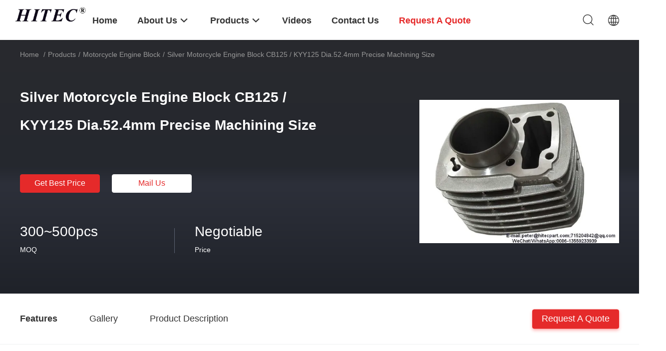

--- FILE ---
content_type: text/html
request_url: https://www.vehiclespare-parts.com/sale-10992368-silver-motorcycle-engine-block-cb125-kyy125-dia-52-4mm-precise-machining-size.html
body_size: 30774
content:

<!DOCTYPE html>
<html lang="en">
<head>
	<meta charset="utf-8">
	<meta http-equiv="X-UA-Compatible" content="IE=edge">
	<meta name="viewport" content="width=device-width, initial-scale=1.0, maximum-scale=5.1">
    <title>Silver Motorcycle Engine Block CB125 / KYY125 Dia.52.4mm Precise Machining Size</title>
    <meta name="keywords" content="cylinder engine block, engine cylinder block, Motorcycle Engine Block" />
    <meta name="description" content="High quality Silver Motorcycle Engine Block CB125 / KYY125 Dia.52.4mm Precise Machining Size from China, China's leading product market cylinder engine block product, with strict quality control engine cylinder block factories, producing high quality engine cylinder block Products." />
    <link rel='preload'
					  href=/photo/vehiclespare-parts/sitetpl/style/common.css?ver=1693447756 as='style'><link type='text/css' rel='stylesheet'
					  href=/photo/vehiclespare-parts/sitetpl/style/common.css?ver=1693447756 media='all'><meta property="og:title" content="Silver Motorcycle Engine Block CB125 / KYY125 Dia.52.4mm Precise Machining Size" />
<meta property="og:description" content="High quality Silver Motorcycle Engine Block CB125 / KYY125 Dia.52.4mm Precise Machining Size from China, China's leading product market cylinder engine block product, with strict quality control engine cylinder block factories, producing high quality engine cylinder block Products." />
<meta property="og:type" content="product" />
<meta property="og:availability" content="instock" />
<meta property="og:site_name" content="XIAMEN HITEC Import &amp; Export Co.,Ltd." />
<meta property="og:url" content="https://www.vehiclespare-parts.com/sale-10992368-silver-motorcycle-engine-block-cb125-kyy125-dia-52-4mm-precise-machining-size.html" />
<meta property="og:image" content="https://www.vehiclespare-parts.com/photo/ps20965508-silver_motorcycle_engine_block_cb125_kyy125_dia_52_4mm_precise_machining_size.jpg" />
<link rel="canonical" href="https://www.vehiclespare-parts.com/sale-10992368-silver-motorcycle-engine-block-cb125-kyy125-dia-52-4mm-precise-machining-size.html" />
<link rel="alternate" href="https://m.vehiclespare-parts.com/sale-10992368-silver-motorcycle-engine-block-cb125-kyy125-dia-52-4mm-precise-machining-size.html" media="only screen and (max-width: 640px)" />
<link rel="stylesheet" type="text/css" href="/js/guidefirstcommon.css" />
<style type="text/css">
/*<![CDATA[*/
.consent__cookie {position: fixed;top: 0;left: 0;width: 100%;height: 0%;z-index: 100000;}.consent__cookie_bg {position: fixed;top: 0;left: 0;width: 100%;height: 100%;background: #000;opacity: .6;display: none }.consent__cookie_rel {position: fixed;bottom:0;left: 0;width: 100%;background: #fff;display: -webkit-box;display: -ms-flexbox;display: flex;flex-wrap: wrap;padding: 24px 80px;-webkit-box-sizing: border-box;box-sizing: border-box;-webkit-box-pack: justify;-ms-flex-pack: justify;justify-content: space-between;-webkit-transition: all ease-in-out .3s;transition: all ease-in-out .3s }.consent__close {position: absolute;top: 20px;right: 20px;cursor: pointer }.consent__close svg {fill: #777 }.consent__close:hover svg {fill: #000 }.consent__cookie_box {flex: 1;word-break: break-word;}.consent__warm {color: #777;font-size: 16px;margin-bottom: 12px;line-height: 19px }.consent__title {color: #333;font-size: 20px;font-weight: 600;margin-bottom: 12px;line-height: 23px }.consent__itxt {color: #333;font-size: 14px;margin-bottom: 12px;display: -webkit-box;display: -ms-flexbox;display: flex;-webkit-box-align: center;-ms-flex-align: center;align-items: center }.consent__itxt i {display: -webkit-inline-box;display: -ms-inline-flexbox;display: inline-flex;width: 28px;height: 28px;border-radius: 50%;background: #e0f9e9;margin-right: 8px;-webkit-box-align: center;-ms-flex-align: center;align-items: center;-webkit-box-pack: center;-ms-flex-pack: center;justify-content: center }.consent__itxt svg {fill: #3ca860 }.consent__txt {color: #a6a6a6;font-size: 14px;margin-bottom: 8px;line-height: 17px }.consent__btns {display: -webkit-box;display: -ms-flexbox;display: flex;-webkit-box-orient: vertical;-webkit-box-direction: normal;-ms-flex-direction: column;flex-direction: column;-webkit-box-pack: center;-ms-flex-pack: center;justify-content: center;flex-shrink: 0;}.consent__btn {width: 280px;height: 40px;line-height: 40px;text-align: center;background: #3ca860;color: #fff;border-radius: 4px;margin: 8px 0;-webkit-box-sizing: border-box;box-sizing: border-box;cursor: pointer;font-size:14px}.consent__btn:hover {background: #00823b }.consent__btn.empty {color: #3ca860;border: 1px solid #3ca860;background: #fff }.consent__btn.empty:hover {background: #3ca860;color: #fff }.open .consent__cookie_bg {display: block }.open .consent__cookie_rel {bottom: 0 }@media (max-width: 760px) {.consent__btns {width: 100%;align-items: center;}.consent__cookie_rel {padding: 20px 24px }}.consent__cookie.open {display: block;}.consent__cookie {display: none;}
/*]]>*/
</style>
<style type="text/css">
/*<![CDATA[*/
@media only screen and (max-width:640px){.contact_now_dialog .content-wrap .desc{background-image:url(/images/cta_images/bg_s.png) !important}}.contact_now_dialog .content-wrap .content-wrap_header .cta-close{background-image:url(/images/cta_images/sprite.png) !important}.contact_now_dialog .content-wrap .desc{background-image:url(/images/cta_images/bg_l.png) !important}.contact_now_dialog .content-wrap .cta-btn i{background-image:url(/images/cta_images/sprite.png) !important}.contact_now_dialog .content-wrap .head-tip img{content:url(/images/cta_images/cta_contact_now.png) !important}.cusim{background-image:url(/images/imicon/im.svg) !important}.cuswa{background-image:url(/images/imicon/wa.png) !important}.cusall{background-image:url(/images/imicon/allchat.svg) !important}
/*]]>*/
</style>
<script type="text/javascript" src="/js/guidefirstcommon.js"></script>
<script type="text/javascript">
/*<![CDATA[*/
window.isvideotpl = 0;window.detailurl = '';
var colorUrl = '';var isShowGuide = 2;var showGuideColor = 0;var im_appid = 10003;var im_msg="Good day, what product are you looking for?";

var cta_cid = 36068;var use_defaulProductInfo = 1;var cta_pid = 10992368;var test_company = 0;var webim_domain = '';var company_type = 15;var cta_equipment = 'pc'; var setcookie = 'setwebimCookie(46607,10992368,15)'; var whatsapplink = "https://wa.me/8613559233939?text=Hi%2C+I%27m+interested+in+Silver+Motorcycle+Engine+Block+CB125+%2F+KYY125+Dia.52.4mm+Precise+Machining+Size."; function insertMeta(){var str = '<meta name="mobile-web-app-capable" content="yes" /><meta name="viewport" content="width=device-width, initial-scale=1.0" />';document.head.insertAdjacentHTML('beforeend',str);} var element = document.querySelector('a.footer_webim_a[href="/webim/webim_tab.html"]');if (element) {element.parentNode.removeChild(element);}

var colorUrl = '';
var aisearch = 0;
var selfUrl = '';
window.playerReportUrl='/vod/view_count/report';
var query_string = ["Products","Detail"];
var g_tp = '';
var customtplcolor = 99703;
var str_chat = 'chat';
				var str_call_now = 'call now';
var str_chat_now = 'chat now';
var str_contact1 = 'Get Best Price';var str_chat_lang='english';var str_contact2 = 'Get Price';var str_contact2 = 'Best Price';var str_contact = 'contact';
window.predomainsub = "";
/*]]>*/
</script>
</head>
<body>
<img src="/logo.gif" style="display:none" alt="logo"/>
<a style="display: none!important;" title="XIAMEN HITEC Import & Export Co.,Ltd." class="float-inquiry" href="/contactnow.html" onclick='setinquiryCookie("{\"showproduct\":1,\"pid\":\"10992368\",\"name\":\"Silver Motorcycle Engine Block CB125 \\/ KYY125 Dia.52.4mm Precise Machining Size\",\"source_url\":\"\\/sale-10992368-silver-motorcycle-engine-block-cb125-kyy125-dia-52-4mm-precise-machining-size.html\",\"picurl\":\"\\/photo\\/pd20965508-silver_motorcycle_engine_block_cb125_kyy125_dia_52_4mm_precise_machining_size.jpg\",\"propertyDetail\":[[\"Type\",\"Air-cooling\"],[\"Dia.\",\"52.4mm\"],[\"Stroke\",\"4 strokes\"],[\"Accessories\",\"Piston,ring,gasket etc available\"]],\"company_name\":null,\"picurl_c\":\"\\/photo\\/pc20965508-silver_motorcycle_engine_block_cb125_kyy125_dia_52_4mm_precise_machining_size.jpg\",\"price\":\"Negotiable\",\"username\":\"HITEC\",\"viewTime\":\"Last Login : 2 hours 31 minutes ago\",\"subject\":\"What is your best price for Silver Motorcycle Engine Block CB125 \\/ KYY125 Dia.52.4mm Precise Machining Size\",\"countrycode\":\"\"}");'></a>
<script>
var originProductInfo = '';
var originProductInfo = {"showproduct":1,"pid":"10992368","name":"Silver Motorcycle Engine Block CB125 \/ KYY125 Dia.52.4mm Precise Machining Size","source_url":"\/sale-10992368-silver-motorcycle-engine-block-cb125-kyy125-dia-52-4mm-precise-machining-size.html","picurl":"\/photo\/pd20965508-silver_motorcycle_engine_block_cb125_kyy125_dia_52_4mm_precise_machining_size.jpg","propertyDetail":[["Type","Air-cooling"],["Dia.","52.4mm"],["Stroke","4 strokes"],["Accessories","Piston,ring,gasket etc available"]],"company_name":null,"picurl_c":"\/photo\/pc20965508-silver_motorcycle_engine_block_cb125_kyy125_dia_52_4mm_precise_machining_size.jpg","price":"Negotiable","username":"HITEC","viewTime":"Last Login : 5 hours 31 minutes ago","subject":"Please send price on your Silver Motorcycle Engine Block CB125 \/ KYY125 Dia.52.4mm Precise Machining Size","countrycode":""};
var save_url = "/contactsave.html";
var update_url = "/updateinquiry.html";
var productInfo = {};
var defaulProductInfo = {};
var myDate = new Date();
var curDate = myDate.getFullYear()+'-'+(parseInt(myDate.getMonth())+1)+'-'+myDate.getDate();
var message = '';
var default_pop = 1;
var leaveMessageDialog = document.getElementsByClassName('leave-message-dialog')[0]; // 获取弹层
var _$$ = function (dom) {
    return document.querySelectorAll(dom);
};
resInfo = originProductInfo;
resInfo['name'] = resInfo['name'] || '';
defaulProductInfo.pid = resInfo['pid'];
defaulProductInfo.productName = resInfo['name'] ?? '';
defaulProductInfo.productInfo = resInfo['propertyDetail'];
defaulProductInfo.productImg = resInfo['picurl_c'];
defaulProductInfo.subject = resInfo['subject'] ?? '';
defaulProductInfo.productImgAlt = resInfo['name'] ?? '';
var inquirypopup_tmp = 1;
var message = 'Dear,'+'\r\n'+"I am interested in"+' '+trim(resInfo['name'])+", could you send me more details such as type, size, MOQ, material, etc."+'\r\n'+"Thanks!"+'\r\n'+"Waiting for your reply.";
var message_1 = 'Dear,'+'\r\n'+"I am interested in"+' '+trim(resInfo['name'])+", could you send me more details such as type, size, MOQ, material, etc."+'\r\n'+"Thanks!"+'\r\n'+"Waiting for your reply.";
var message_2 = 'Hello,'+'\r\n'+"I am looking for"+' '+trim(resInfo['name'])+", please send me the price, specification and picture."+'\r\n'+"Your swift response will be highly appreciated."+'\r\n'+"Feel free to contact me for more information."+'\r\n'+"Thanks a lot.";
var message_3 = 'Hello,'+'\r\n'+trim(resInfo['name'])+' '+"meets my expectations."+'\r\n'+"Please give me the best price and some other product information."+'\r\n'+"Feel free to contact me via my mail."+'\r\n'+"Thanks a lot.";

var message_4 = 'Dear,'+'\r\n'+"What is the FOB price on your"+' '+trim(resInfo['name'])+'?'+'\r\n'+"Which is the nearest port name?"+'\r\n'+"Please reply me as soon as possible, it would be better to share further information."+'\r\n'+"Regards!";
var message_5 = 'Hi there,'+'\r\n'+"I am very interested in your"+' '+trim(resInfo['name'])+'.'+'\r\n'+"Please send me your product details."+'\r\n'+"Looking forward to your quick reply."+'\r\n'+"Feel free to contact me by mail."+'\r\n'+"Regards!";

var message_6 = 'Dear,'+'\r\n'+"Please provide us with information about your"+' '+trim(resInfo['name'])+", such as type, size, material, and of course the best price."+'\r\n'+"Looking forward to your quick reply."+'\r\n'+"Thank you!";
var message_7 = 'Dear,'+'\r\n'+"Can you supply"+' '+trim(resInfo['name'])+" for us?"+'\r\n'+"First we want a price list and some product details."+'\r\n'+"I hope to get reply asap and look forward to cooperation."+'\r\n'+"Thank you very much.";
var message_8 = 'hi,'+'\r\n'+"I am looking for"+' '+trim(resInfo['name'])+", please give me some more detailed product information."+'\r\n'+"I look forward to your reply."+'\r\n'+"Thank you!";
var message_9 = 'Hello,'+'\r\n'+"Your"+' '+trim(resInfo['name'])+" meets my requirements very well."+'\r\n'+"Please send me the price, specification, and similar model will be OK."+'\r\n'+"Feel free to chat with me."+'\r\n'+"Thanks!";
var message_10 = 'Dear,'+'\r\n'+"I want to know more about the details and quotation of"+' '+trim(resInfo['name'])+'.'+'\r\n'+"Feel free to contact me."+'\r\n'+"Regards!";

var r = getRandom(1,10);

defaulProductInfo.message = eval("message_"+r);
    defaulProductInfo.message = eval("message_"+r);
        var mytAjax = {

    post: function(url, data, fn) {
        var xhr = new XMLHttpRequest();
        xhr.open("POST", url, true);
        xhr.setRequestHeader("Content-Type", "application/x-www-form-urlencoded;charset=UTF-8");
        xhr.setRequestHeader("X-Requested-With", "XMLHttpRequest");
        xhr.setRequestHeader('Content-Type','text/plain;charset=UTF-8');
        xhr.onreadystatechange = function() {
            if(xhr.readyState == 4 && (xhr.status == 200 || xhr.status == 304)) {
                fn.call(this, xhr.responseText);
            }
        };
        xhr.send(data);
    },

    postform: function(url, data, fn) {
        var xhr = new XMLHttpRequest();
        xhr.open("POST", url, true);
        xhr.setRequestHeader("X-Requested-With", "XMLHttpRequest");
        xhr.onreadystatechange = function() {
            if(xhr.readyState == 4 && (xhr.status == 200 || xhr.status == 304)) {
                fn.call(this, xhr.responseText);
            }
        };
        xhr.send(data);
    }
};
/*window.onload = function(){
    leaveMessageDialog = document.getElementsByClassName('leave-message-dialog')[0];
    if (window.localStorage.recordDialogStatus=='undefined' || (window.localStorage.recordDialogStatus!='undefined' && window.localStorage.recordDialogStatus != curDate)) {
        setTimeout(function(){
            if(parseInt(inquirypopup_tmp%10) == 1){
                creatDialog(defaulProductInfo, 1);
            }
        }, 6000);
    }
};*/
function trim(str)
{
    str = str.replace(/(^\s*)/g,"");
    return str.replace(/(\s*$)/g,"");
};
function getRandom(m,n){
    var num = Math.floor(Math.random()*(m - n) + n);
    return num;
};
function strBtn(param) {

    var starattextarea = document.getElementById("textareamessage").value.length;
    var email = document.getElementById("startEmail").value;

    var default_tip = document.querySelectorAll(".watermark_container").length;
    if (20 < starattextarea && starattextarea < 3000) {
        if(default_tip>0){
            document.getElementById("textareamessage1").parentNode.parentNode.nextElementSibling.style.display = "none";
        }else{
            document.getElementById("textareamessage1").parentNode.nextElementSibling.style.display = "none";
        }

    } else {
        if(default_tip>0){
            document.getElementById("textareamessage1").parentNode.parentNode.nextElementSibling.style.display = "block";
        }else{
            document.getElementById("textareamessage1").parentNode.nextElementSibling.style.display = "block";
        }

        return;
    }

    // var re = /^([a-zA-Z0-9_-])+@([a-zA-Z0-9_-])+\.([a-zA-Z0-9_-])+/i;/*邮箱不区分大小写*/
    var re = /^[a-zA-Z0-9][\w-]*(\.?[\w-]+)*@[a-zA-Z0-9-]+(\.[a-zA-Z0-9]+)+$/i;
    if (!re.test(email)) {
        document.getElementById("startEmail").nextElementSibling.style.display = "block";
        return;
    } else {
        document.getElementById("startEmail").nextElementSibling.style.display = "none";
    }

    var subject = document.getElementById("pop_subject").value;
    var pid = document.getElementById("pop_pid").value;
    var message = document.getElementById("textareamessage").value;
    var sender_email = document.getElementById("startEmail").value;
    var tel = '';
    if (document.getElementById("tel0") != undefined && document.getElementById("tel0") != '')
        tel = document.getElementById("tel0").value;
    var form_serialize = '&tel='+tel;

    form_serialize = form_serialize.replace(/\+/g, "%2B");
    mytAjax.post(save_url,"pid="+pid+"&subject="+subject+"&email="+sender_email+"&message="+(message)+form_serialize,function(res){
        var mes = JSON.parse(res);
        if(mes.status == 200){
            var iid = mes.iid;
            document.getElementById("pop_iid").value = iid;
            document.getElementById("pop_uuid").value = mes.uuid;

            if(typeof gtag_report_conversion === "function"){
                gtag_report_conversion();//执行统计js代码
            }
            if(typeof fbq === "function"){
                fbq('track','Purchase');//执行统计js代码
            }
        }
    });
    for (var index = 0; index < document.querySelectorAll(".dialog-content-pql").length; index++) {
        document.querySelectorAll(".dialog-content-pql")[index].style.display = "none";
    };
    $('#idphonepql').val(tel);
    document.getElementById("dialog-content-pql-id").style.display = "block";
    ;
};
function twoBtnOk(param) {

    var selectgender = document.getElementById("Mr").innerHTML;
    var iid = document.getElementById("pop_iid").value;
    var sendername = document.getElementById("idnamepql").value;
    var senderphone = document.getElementById("idphonepql").value;
    var sendercname = document.getElementById("idcompanypql").value;
    var uuid = document.getElementById("pop_uuid").value;
    var gender = 2;
    if(selectgender == 'Mr.') gender = 0;
    if(selectgender == 'Mrs.') gender = 1;
    var pid = document.getElementById("pop_pid").value;
    var form_serialize = '';

        form_serialize = form_serialize.replace(/\+/g, "%2B");

    mytAjax.post(update_url,"iid="+iid+"&gender="+gender+"&uuid="+uuid+"&name="+(sendername)+"&tel="+(senderphone)+"&company="+(sendercname)+form_serialize,function(res){});

    for (var index = 0; index < document.querySelectorAll(".dialog-content-pql").length; index++) {
        document.querySelectorAll(".dialog-content-pql")[index].style.display = "none";
    };
    document.getElementById("dialog-content-pql-ok").style.display = "block";

};
function toCheckMust(name) {
    $('#'+name+'error').hide();
}
function handClidk(param) {
    var starattextarea = document.getElementById("textareamessage1").value.length;
    var email = document.getElementById("startEmail1").value;
    var default_tip = document.querySelectorAll(".watermark_container").length;
    if (20 < starattextarea && starattextarea < 3000) {
        if(default_tip>0){
            document.getElementById("textareamessage1").parentNode.parentNode.nextElementSibling.style.display = "none";
        }else{
            document.getElementById("textareamessage1").parentNode.nextElementSibling.style.display = "none";
        }

    } else {
        if(default_tip>0){
            document.getElementById("textareamessage1").parentNode.parentNode.nextElementSibling.style.display = "block";
        }else{
            document.getElementById("textareamessage1").parentNode.nextElementSibling.style.display = "block";
        }

        return;
    }

    // var re = /^([a-zA-Z0-9_-])+@([a-zA-Z0-9_-])+\.([a-zA-Z0-9_-])+/i;
    var re = /^[a-zA-Z0-9][\w-]*(\.?[\w-]+)*@[a-zA-Z0-9-]+(\.[a-zA-Z0-9]+)+$/i;
    if (!re.test(email)) {
        document.getElementById("startEmail1").nextElementSibling.style.display = "block";
        return;
    } else {
        document.getElementById("startEmail1").nextElementSibling.style.display = "none";
    }

    var subject = document.getElementById("pop_subject").value;
    var pid = document.getElementById("pop_pid").value;
    var message = document.getElementById("textareamessage1").value;
    var sender_email = document.getElementById("startEmail1").value;
    var form_serialize = tel = '';
    if (document.getElementById("tel1") != undefined && document.getElementById("tel1") != '')
        tel = document.getElementById("tel1").value;
        mytAjax.post(save_url,"email="+sender_email+"&tel="+tel+"&pid="+pid+"&message="+message+"&subject="+subject+form_serialize,function(res){

        var mes = JSON.parse(res);
        if(mes.status == 200){
            var iid = mes.iid;
            document.getElementById("pop_iid").value = iid;
            document.getElementById("pop_uuid").value = mes.uuid;
            if(typeof gtag_report_conversion === "function"){
                gtag_report_conversion();//执行统计js代码
            }
        }

    });
    for (var index = 0; index < document.querySelectorAll(".dialog-content-pql").length; index++) {
        document.querySelectorAll(".dialog-content-pql")[index].style.display = "none";
    };
    $('#idphonepql').val(tel);
    document.getElementById("dialog-content-pql-id").style.display = "block";

};
window.addEventListener('load', function () {
    $('.checkbox-wrap label').each(function(){
        if($(this).find('input').prop('checked')){
            $(this).addClass('on')
        }else {
            $(this).removeClass('on')
        }
    })
    $(document).on('click', '.checkbox-wrap label' , function(ev){
        if (ev.target.tagName.toUpperCase() != 'INPUT') {
            $(this).toggleClass('on')
        }
    })
})

function hand_video(pdata) {
    data = JSON.parse(pdata);
    productInfo.productName = data.productName;
    productInfo.productInfo = data.productInfo;
    productInfo.productImg = data.productImg;
    productInfo.subject = data.subject;

    var message = 'Dear,'+'\r\n'+"I am interested in"+' '+trim(data.productName)+", could you send me more details such as type, size, quantity, material, etc."+'\r\n'+"Thanks!"+'\r\n'+"Waiting for your reply.";

    var message = 'Dear,'+'\r\n'+"I am interested in"+' '+trim(data.productName)+", could you send me more details such as type, size, MOQ, material, etc."+'\r\n'+"Thanks!"+'\r\n'+"Waiting for your reply.";
    var message_1 = 'Dear,'+'\r\n'+"I am interested in"+' '+trim(data.productName)+", could you send me more details such as type, size, MOQ, material, etc."+'\r\n'+"Thanks!"+'\r\n'+"Waiting for your reply.";
    var message_2 = 'Hello,'+'\r\n'+"I am looking for"+' '+trim(data.productName)+", please send me the price, specification and picture."+'\r\n'+"Your swift response will be highly appreciated."+'\r\n'+"Feel free to contact me for more information."+'\r\n'+"Thanks a lot.";
    var message_3 = 'Hello,'+'\r\n'+trim(data.productName)+' '+"meets my expectations."+'\r\n'+"Please give me the best price and some other product information."+'\r\n'+"Feel free to contact me via my mail."+'\r\n'+"Thanks a lot.";

    var message_4 = 'Dear,'+'\r\n'+"What is the FOB price on your"+' '+trim(data.productName)+'?'+'\r\n'+"Which is the nearest port name?"+'\r\n'+"Please reply me as soon as possible, it would be better to share further information."+'\r\n'+"Regards!";
    var message_5 = 'Hi there,'+'\r\n'+"I am very interested in your"+' '+trim(data.productName)+'.'+'\r\n'+"Please send me your product details."+'\r\n'+"Looking forward to your quick reply."+'\r\n'+"Feel free to contact me by mail."+'\r\n'+"Regards!";

    var message_6 = 'Dear,'+'\r\n'+"Please provide us with information about your"+' '+trim(data.productName)+", such as type, size, material, and of course the best price."+'\r\n'+"Looking forward to your quick reply."+'\r\n'+"Thank you!";
    var message_7 = 'Dear,'+'\r\n'+"Can you supply"+' '+trim(data.productName)+" for us?"+'\r\n'+"First we want a price list and some product details."+'\r\n'+"I hope to get reply asap and look forward to cooperation."+'\r\n'+"Thank you very much.";
    var message_8 = 'hi,'+'\r\n'+"I am looking for"+' '+trim(data.productName)+", please give me some more detailed product information."+'\r\n'+"I look forward to your reply."+'\r\n'+"Thank you!";
    var message_9 = 'Hello,'+'\r\n'+"Your"+' '+trim(data.productName)+" meets my requirements very well."+'\r\n'+"Please send me the price, specification, and similar model will be OK."+'\r\n'+"Feel free to chat with me."+'\r\n'+"Thanks!";
    var message_10 = 'Dear,'+'\r\n'+"I want to know more about the details and quotation of"+' '+trim(data.productName)+'.'+'\r\n'+"Feel free to contact me."+'\r\n'+"Regards!";

    var r = getRandom(1,10);

    productInfo.message = eval("message_"+r);
            if(parseInt(inquirypopup_tmp/10) == 1){
        productInfo.message = "";
    }
    productInfo.pid = data.pid;
    creatDialog(productInfo, 2);
};

function handDialog(pdata) {
    data = JSON.parse(pdata);
    productInfo.productName = data.productName;
    productInfo.productInfo = data.productInfo;
    productInfo.productImg = data.productImg;
    productInfo.subject = data.subject;

    var message = 'Dear,'+'\r\n'+"I am interested in"+' '+trim(data.productName)+", could you send me more details such as type, size, quantity, material, etc."+'\r\n'+"Thanks!"+'\r\n'+"Waiting for your reply.";

    var message = 'Dear,'+'\r\n'+"I am interested in"+' '+trim(data.productName)+", could you send me more details such as type, size, MOQ, material, etc."+'\r\n'+"Thanks!"+'\r\n'+"Waiting for your reply.";
    var message_1 = 'Dear,'+'\r\n'+"I am interested in"+' '+trim(data.productName)+", could you send me more details such as type, size, MOQ, material, etc."+'\r\n'+"Thanks!"+'\r\n'+"Waiting for your reply.";
    var message_2 = 'Hello,'+'\r\n'+"I am looking for"+' '+trim(data.productName)+", please send me the price, specification and picture."+'\r\n'+"Your swift response will be highly appreciated."+'\r\n'+"Feel free to contact me for more information."+'\r\n'+"Thanks a lot.";
    var message_3 = 'Hello,'+'\r\n'+trim(data.productName)+' '+"meets my expectations."+'\r\n'+"Please give me the best price and some other product information."+'\r\n'+"Feel free to contact me via my mail."+'\r\n'+"Thanks a lot.";

    var message_4 = 'Dear,'+'\r\n'+"What is the FOB price on your"+' '+trim(data.productName)+'?'+'\r\n'+"Which is the nearest port name?"+'\r\n'+"Please reply me as soon as possible, it would be better to share further information."+'\r\n'+"Regards!";
    var message_5 = 'Hi there,'+'\r\n'+"I am very interested in your"+' '+trim(data.productName)+'.'+'\r\n'+"Please send me your product details."+'\r\n'+"Looking forward to your quick reply."+'\r\n'+"Feel free to contact me by mail."+'\r\n'+"Regards!";

    var message_6 = 'Dear,'+'\r\n'+"Please provide us with information about your"+' '+trim(data.productName)+", such as type, size, material, and of course the best price."+'\r\n'+"Looking forward to your quick reply."+'\r\n'+"Thank you!";
    var message_7 = 'Dear,'+'\r\n'+"Can you supply"+' '+trim(data.productName)+" for us?"+'\r\n'+"First we want a price list and some product details."+'\r\n'+"I hope to get reply asap and look forward to cooperation."+'\r\n'+"Thank you very much.";
    var message_8 = 'hi,'+'\r\n'+"I am looking for"+' '+trim(data.productName)+", please give me some more detailed product information."+'\r\n'+"I look forward to your reply."+'\r\n'+"Thank you!";
    var message_9 = 'Hello,'+'\r\n'+"Your"+' '+trim(data.productName)+" meets my requirements very well."+'\r\n'+"Please send me the price, specification, and similar model will be OK."+'\r\n'+"Feel free to chat with me."+'\r\n'+"Thanks!";
    var message_10 = 'Dear,'+'\r\n'+"I want to know more about the details and quotation of"+' '+trim(data.productName)+'.'+'\r\n'+"Feel free to contact me."+'\r\n'+"Regards!";

    var r = getRandom(1,10);
    productInfo.message = eval("message_"+r);
            if(parseInt(inquirypopup_tmp/10) == 1){
        productInfo.message = "";
    }
    productInfo.pid = data.pid;
    creatDialog(productInfo, 2);
};

function closepql(param) {

    leaveMessageDialog.style.display = 'none';
};

function closepql2(param) {

    for (var index = 0; index < document.querySelectorAll(".dialog-content-pql").length; index++) {
        document.querySelectorAll(".dialog-content-pql")[index].style.display = "none";
    };
    document.getElementById("dialog-content-pql-ok").style.display = "block";
};

function decodeHtmlEntities(str) {
    var tempElement = document.createElement('div');
    tempElement.innerHTML = str;
    return tempElement.textContent || tempElement.innerText || '';
}

function initProduct(productInfo,type){

    productInfo.productName = decodeHtmlEntities(productInfo.productName);
    productInfo.message = decodeHtmlEntities(productInfo.message);

    leaveMessageDialog = document.getElementsByClassName('leave-message-dialog')[0];
    leaveMessageDialog.style.display = "block";
    if(type == 3){
        var popinquiryemail = document.getElementById("popinquiryemail").value;
        _$$("#startEmail1")[0].value = popinquiryemail;
    }else{
        _$$("#startEmail1")[0].value = "";
    }
    _$$("#startEmail")[0].value = "";
    _$$("#idnamepql")[0].value = "";
    _$$("#idphonepql")[0].value = "";
    _$$("#idcompanypql")[0].value = "";

    _$$("#pop_pid")[0].value = productInfo.pid;
    _$$("#pop_subject")[0].value = productInfo.subject;
    
    if(parseInt(inquirypopup_tmp/10) == 1){
        productInfo.message = "";
    }

    _$$("#textareamessage1")[0].value = productInfo.message;
    _$$("#textareamessage")[0].value = productInfo.message;

    _$$("#dialog-content-pql-id .titlep")[0].innerHTML = productInfo.productName;
    _$$("#dialog-content-pql-id img")[0].setAttribute("src", productInfo.productImg);
    _$$("#dialog-content-pql-id img")[0].setAttribute("alt", productInfo.productImgAlt);

    _$$("#dialog-content-pql-id-hand img")[0].setAttribute("src", productInfo.productImg);
    _$$("#dialog-content-pql-id-hand img")[0].setAttribute("alt", productInfo.productImgAlt);
    _$$("#dialog-content-pql-id-hand .titlep")[0].innerHTML = productInfo.productName;

    if (productInfo.productInfo.length > 0) {
        var ul2, ul;
        ul = document.createElement("ul");
        for (var index = 0; index < productInfo.productInfo.length; index++) {
            var el = productInfo.productInfo[index];
            var li = document.createElement("li");
            var span1 = document.createElement("span");
            span1.innerHTML = el[0] + ":";
            var span2 = document.createElement("span");
            span2.innerHTML = el[1];
            li.appendChild(span1);
            li.appendChild(span2);
            ul.appendChild(li);

        }
        ul2 = ul.cloneNode(true);
        if (type === 1) {
            _$$("#dialog-content-pql-id .left")[0].replaceChild(ul, _$$("#dialog-content-pql-id .left ul")[0]);
        } else {
            _$$("#dialog-content-pql-id-hand .left")[0].replaceChild(ul2, _$$("#dialog-content-pql-id-hand .left ul")[0]);
            _$$("#dialog-content-pql-id .left")[0].replaceChild(ul, _$$("#dialog-content-pql-id .left ul")[0]);
        }
    };
    for (var index = 0; index < _$$("#dialog-content-pql-id .right ul li").length; index++) {
        _$$("#dialog-content-pql-id .right ul li")[index].addEventListener("click", function (params) {
            _$$("#dialog-content-pql-id .right #Mr")[0].innerHTML = this.innerHTML
        }, false)

    };

};
function closeInquiryCreateDialog() {
    document.getElementById("xuanpan_dialog_box_pql").style.display = "none";
};
function showInquiryCreateDialog() {
    document.getElementById("xuanpan_dialog_box_pql").style.display = "block";
};
function submitPopInquiry(){
    var message = document.getElementById("inquiry_message").value;
    var email = document.getElementById("inquiry_email").value;
    var subject = defaulProductInfo.subject;
    var pid = defaulProductInfo.pid;
    if (email === undefined) {
        showInquiryCreateDialog();
        document.getElementById("inquiry_email").style.border = "1px solid red";
        return false;
    };
    if (message === undefined) {
        showInquiryCreateDialog();
        document.getElementById("inquiry_message").style.border = "1px solid red";
        return false;
    };
    if (email.search(/^\w+((-\w+)|(\.\w+))*\@[A-Za-z0-9]+((\.|-)[A-Za-z0-9]+)*\.[A-Za-z0-9]+$/) == -1) {
        document.getElementById("inquiry_email").style.border= "1px solid red";
        showInquiryCreateDialog();
        return false;
    } else {
        document.getElementById("inquiry_email").style.border= "";
    };
    if (message.length < 20 || message.length >3000) {
        showInquiryCreateDialog();
        document.getElementById("inquiry_message").style.border = "1px solid red";
        return false;
    } else {
        document.getElementById("inquiry_message").style.border = "";
    };
    var tel = '';
    if (document.getElementById("tel") != undefined && document.getElementById("tel") != '')
        tel = document.getElementById("tel").value;

    mytAjax.post(save_url,"pid="+pid+"&subject="+subject+"&email="+email+"&message="+(message)+'&tel='+tel,function(res){
        var mes = JSON.parse(res);
        if(mes.status == 200){
            var iid = mes.iid;
            document.getElementById("pop_iid").value = iid;
            document.getElementById("pop_uuid").value = mes.uuid;

        }
    });
    initProduct(defaulProductInfo);
    for (var index = 0; index < document.querySelectorAll(".dialog-content-pql").length; index++) {
        document.querySelectorAll(".dialog-content-pql")[index].style.display = "none";
    };
    $('#idphonepql').val(tel);
    document.getElementById("dialog-content-pql-id").style.display = "block";

};

//带附件上传
function submitPopInquiryfile(email_id,message_id,check_sort,name_id,phone_id,company_id,attachments){

    if(typeof(check_sort) == 'undefined'){
        check_sort = 0;
    }
    var message = document.getElementById(message_id).value;
    var email = document.getElementById(email_id).value;
    var attachments = document.getElementById(attachments).value;
    if(typeof(name_id) !== 'undefined' && name_id != ""){
        var name  = document.getElementById(name_id).value;
    }
    if(typeof(phone_id) !== 'undefined' && phone_id != ""){
        var phone = document.getElementById(phone_id).value;
    }
    if(typeof(company_id) !== 'undefined' && company_id != ""){
        var company = document.getElementById(company_id).value;
    }
    var subject = defaulProductInfo.subject;
    var pid = defaulProductInfo.pid;

    if(check_sort == 0){
        if (email === undefined) {
            showInquiryCreateDialog();
            document.getElementById(email_id).style.border = "1px solid red";
            return false;
        };
        if (message === undefined) {
            showInquiryCreateDialog();
            document.getElementById(message_id).style.border = "1px solid red";
            return false;
        };

        if (email.search(/^\w+((-\w+)|(\.\w+))*\@[A-Za-z0-9]+((\.|-)[A-Za-z0-9]+)*\.[A-Za-z0-9]+$/) == -1) {
            document.getElementById(email_id).style.border= "1px solid red";
            showInquiryCreateDialog();
            return false;
        } else {
            document.getElementById(email_id).style.border= "";
        };
        if (message.length < 20 || message.length >3000) {
            showInquiryCreateDialog();
            document.getElementById(message_id).style.border = "1px solid red";
            return false;
        } else {
            document.getElementById(message_id).style.border = "";
        };
    }else{

        if (message === undefined) {
            showInquiryCreateDialog();
            document.getElementById(message_id).style.border = "1px solid red";
            return false;
        };

        if (email === undefined) {
            showInquiryCreateDialog();
            document.getElementById(email_id).style.border = "1px solid red";
            return false;
        };

        if (message.length < 20 || message.length >3000) {
            showInquiryCreateDialog();
            document.getElementById(message_id).style.border = "1px solid red";
            return false;
        } else {
            document.getElementById(message_id).style.border = "";
        };

        if (email.search(/^\w+((-\w+)|(\.\w+))*\@[A-Za-z0-9]+((\.|-)[A-Za-z0-9]+)*\.[A-Za-z0-9]+$/) == -1) {
            document.getElementById(email_id).style.border= "1px solid red";
            showInquiryCreateDialog();
            return false;
        } else {
            document.getElementById(email_id).style.border= "";
        };

    };

    mytAjax.post(save_url,"pid="+pid+"&subject="+subject+"&email="+email+"&message="+message+"&company="+company+"&attachments="+attachments,function(res){
        var mes = JSON.parse(res);
        if(mes.status == 200){
            var iid = mes.iid;
            document.getElementById("pop_iid").value = iid;
            document.getElementById("pop_uuid").value = mes.uuid;

            if(typeof gtag_report_conversion === "function"){
                gtag_report_conversion();//执行统计js代码
            }
            if(typeof fbq === "function"){
                fbq('track','Purchase');//执行统计js代码
            }
        }
    });
    initProduct(defaulProductInfo);

    if(name !== undefined && name != ""){
        _$$("#idnamepql")[0].value = name;
    }

    if(phone !== undefined && phone != ""){
        _$$("#idphonepql")[0].value = phone;
    }

    if(company !== undefined && company != ""){
        _$$("#idcompanypql")[0].value = company;
    }

    for (var index = 0; index < document.querySelectorAll(".dialog-content-pql").length; index++) {
        document.querySelectorAll(".dialog-content-pql")[index].style.display = "none";
    };
    document.getElementById("dialog-content-pql-id").style.display = "block";

};
function submitPopInquiryByParam(email_id,message_id,check_sort,name_id,phone_id,company_id){

    if(typeof(check_sort) == 'undefined'){
        check_sort = 0;
    }

    var senderphone = '';
    var message = document.getElementById(message_id).value;
    var email = document.getElementById(email_id).value;
    if(typeof(name_id) !== 'undefined' && name_id != ""){
        var name  = document.getElementById(name_id).value;
    }
    if(typeof(phone_id) !== 'undefined' && phone_id != ""){
        var phone = document.getElementById(phone_id).value;
        senderphone = phone;
    }
    if(typeof(company_id) !== 'undefined' && company_id != ""){
        var company = document.getElementById(company_id).value;
    }
    var subject = defaulProductInfo.subject;
    var pid = defaulProductInfo.pid;

    if(check_sort == 0){
        if (email === undefined) {
            showInquiryCreateDialog();
            document.getElementById(email_id).style.border = "1px solid red";
            return false;
        };
        if (message === undefined) {
            showInquiryCreateDialog();
            document.getElementById(message_id).style.border = "1px solid red";
            return false;
        };

        if (email.search(/^\w+((-\w+)|(\.\w+))*\@[A-Za-z0-9]+((\.|-)[A-Za-z0-9]+)*\.[A-Za-z0-9]+$/) == -1) {
            document.getElementById(email_id).style.border= "1px solid red";
            showInquiryCreateDialog();
            return false;
        } else {
            document.getElementById(email_id).style.border= "";
        };
        if (message.length < 20 || message.length >3000) {
            showInquiryCreateDialog();
            document.getElementById(message_id).style.border = "1px solid red";
            return false;
        } else {
            document.getElementById(message_id).style.border = "";
        };
    }else{

        if (message === undefined) {
            showInquiryCreateDialog();
            document.getElementById(message_id).style.border = "1px solid red";
            return false;
        };

        if (email === undefined) {
            showInquiryCreateDialog();
            document.getElementById(email_id).style.border = "1px solid red";
            return false;
        };

        if (message.length < 20 || message.length >3000) {
            showInquiryCreateDialog();
            document.getElementById(message_id).style.border = "1px solid red";
            return false;
        } else {
            document.getElementById(message_id).style.border = "";
        };

        if (email.search(/^\w+((-\w+)|(\.\w+))*\@[A-Za-z0-9]+((\.|-)[A-Za-z0-9]+)*\.[A-Za-z0-9]+$/) == -1) {
            document.getElementById(email_id).style.border= "1px solid red";
            showInquiryCreateDialog();
            return false;
        } else {
            document.getElementById(email_id).style.border= "";
        };

    };

    var productsku = "";
    if($("#product_sku").length > 0){
        productsku = $("#product_sku").html();
    }

    mytAjax.post(save_url,"tel="+senderphone+"&pid="+pid+"&subject="+subject+"&email="+email+"&message="+message+"&messagesku="+encodeURI(productsku),function(res){
        var mes = JSON.parse(res);
        if(mes.status == 200){
            var iid = mes.iid;
            document.getElementById("pop_iid").value = iid;
            document.getElementById("pop_uuid").value = mes.uuid;

            if(typeof gtag_report_conversion === "function"){
                gtag_report_conversion();//执行统计js代码
            }
            if(typeof fbq === "function"){
                fbq('track','Purchase');//执行统计js代码
            }
        }
    });
    initProduct(defaulProductInfo);

    if(name !== undefined && name != ""){
        _$$("#idnamepql")[0].value = name;
    }

    if(phone !== undefined && phone != ""){
        _$$("#idphonepql")[0].value = phone;
    }

    if(company !== undefined && company != ""){
        _$$("#idcompanypql")[0].value = company;
    }

    for (var index = 0; index < document.querySelectorAll(".dialog-content-pql").length; index++) {
        document.querySelectorAll(".dialog-content-pql")[index].style.display = "none";

    };
    document.getElementById("dialog-content-pql-id").style.display = "block";

};

function creat_videoDialog(productInfo, type) {

    if(type == 1){
        if(default_pop != 1){
            return false;
        }
        window.localStorage.recordDialogStatus = curDate;
    }else{
        default_pop = 0;
    }
    initProduct(productInfo, type);
    if (type === 1) {
        // 自动弹出
        for (var index = 0; index < document.querySelectorAll(".dialog-content-pql").length; index++) {

            document.querySelectorAll(".dialog-content-pql")[index].style.display = "none";
        };
        document.getElementById("dialog-content-pql").style.display = "block";
    } else {
        // 手动弹出
        for (var index = 0; index < document.querySelectorAll(".dialog-content-pql").length; index++) {
            document.querySelectorAll(".dialog-content-pql")[index].style.display = "none";
        };
        document.getElementById("dialog-content-pql-id-hand").style.display = "block";
    }
}

function creatDialog(productInfo, type) {

    if(type == 1){
        if(default_pop != 1){
            return false;
        }
        window.localStorage.recordDialogStatus = curDate;
    }else{
        default_pop = 0;
    }
    initProduct(productInfo, type);
    if (type === 1) {
        // 自动弹出
        for (var index = 0; index < document.querySelectorAll(".dialog-content-pql").length; index++) {

            document.querySelectorAll(".dialog-content-pql")[index].style.display = "none";
        };
        document.getElementById("dialog-content-pql").style.display = "block";
    } else {
        // 手动弹出
        for (var index = 0; index < document.querySelectorAll(".dialog-content-pql").length; index++) {
            document.querySelectorAll(".dialog-content-pql")[index].style.display = "none";
        };
        document.getElementById("dialog-content-pql-id-hand").style.display = "block";
    }
}

//带邮箱信息打开询盘框 emailtype=1表示带入邮箱
function openDialog(emailtype){
    var type = 2;//不带入邮箱，手动弹出
    if(emailtype == 1){
        var popinquiryemail = document.getElementById("popinquiryemail").value;
        // var re = /^([a-zA-Z0-9_-])+@([a-zA-Z0-9_-])+\.([a-zA-Z0-9_-])+/i;
        var re = /^[a-zA-Z0-9][\w-]*(\.?[\w-]+)*@[a-zA-Z0-9-]+(\.[a-zA-Z0-9]+)+$/i;
        if (!re.test(popinquiryemail)) {
            //前端提示样式;
            showInquiryCreateDialog();
            document.getElementById("popinquiryemail").style.border = "1px solid red";
            return false;
        } else {
            //前端提示样式;
        }
        var type = 3;
    }
    creatDialog(defaulProductInfo,type);
}

//上传附件
function inquiryUploadFile(){
    var fileObj = document.querySelector("#fileId").files[0];
    //构建表单数据
    var formData = new FormData();
    var filesize = fileObj.size;
    if(filesize > 10485760 || filesize == 0) {
        document.getElementById("filetips").style.display = "block";
        return false;
    }else {
        document.getElementById("filetips").style.display = "none";
    }
    formData.append('popinquiryfile', fileObj);
    document.getElementById("quotefileform").reset();
    var save_url = "/inquiryuploadfile.html";
    mytAjax.postform(save_url,formData,function(res){
        var mes = JSON.parse(res);
        if(mes.status == 200){
            document.getElementById("uploader-file-info").innerHTML = document.getElementById("uploader-file-info").innerHTML + "<span class=op>"+mes.attfile.name+"<a class=delatt id=att"+mes.attfile.id+" onclick=delatt("+mes.attfile.id+");>Delete</a></span>";
            var nowattachs = document.getElementById("attachments").value;
            if( nowattachs !== ""){
                var attachs = JSON.parse(nowattachs);
                attachs[mes.attfile.id] = mes.attfile;
            }else{
                var attachs = {};
                attachs[mes.attfile.id] = mes.attfile;
            }
            document.getElementById("attachments").value = JSON.stringify(attachs);
        }
    });
}
//附件删除
function delatt(attid)
{
    var nowattachs = document.getElementById("attachments").value;
    if( nowattachs !== ""){
        var attachs = JSON.parse(nowattachs);
        if(attachs[attid] == ""){
            return false;
        }
        var formData = new FormData();
        var delfile = attachs[attid]['filename'];
        var save_url = "/inquirydelfile.html";
        if(delfile != "") {
            formData.append('delfile', delfile);
            mytAjax.postform(save_url, formData, function (res) {
                if(res !== "") {
                    var mes = JSON.parse(res);
                    if (mes.status == 200) {
                        delete attachs[attid];
                        document.getElementById("attachments").value = JSON.stringify(attachs);
                        var s = document.getElementById("att"+attid);
                        s.parentNode.remove();
                    }
                }
            });
        }
    }else{
        return false;
    }
}

</script>
<div class="leave-message-dialog" style="display: none">
<style>
    .leave-message-dialog .close:before, .leave-message-dialog .close:after{
        content:initial;
    }
</style>
<div class="dialog-content-pql" id="dialog-content-pql" style="display: none">
    <span class="close" onclick="closepql()"><img src="/images/close.png" alt="close"></span>
    <div class="title">
        <p class="firstp-pql">Leave a Message</p>
        <p class="lastp-pql">We will call you back soon!</p>
    </div>
    <div class="form">
        <div class="textarea">
            <textarea style='font-family: robot;'  name="" id="textareamessage" cols="30" rows="10" style="margin-bottom:14px;width:100%"
                placeholder="Please enter your inquiry details."></textarea>
        </div>
        <p class="error-pql"> <span class="icon-pql"><img src="/images/error.png" alt="XIAMEN HITEC Import & Export Co.,Ltd."></span> Your message must be between 20-3,000 characters!</p>
        <input id="startEmail" type="text" placeholder="Enter your E-mail" onkeydown="if(event.keyCode === 13){ strBtn();}">
        <p class="error-pql"><span class="icon-pql"><img src="/images/error.png" alt="XIAMEN HITEC Import & Export Co.,Ltd."></span> Please check your E-mail! </p>
                <input id="tel0" name="tel" type="text" oninput="value=value.replace(/[^0-9_+-]/g,'');" placeholder="Phone Number">
                <div class="operations">
            <div class='btn' id="submitStart" type="submit" onclick="strBtn()">SUBMIT</div>
        </div>
            </div>
</div>
<div class="dialog-content-pql dialog-content-pql-id" id="dialog-content-pql-id" style="display:none">
            <p class="title">More information facilitates better communication.</p>
        <span class="close" onclick="closepql2()"><svg t="1648434466530" class="icon" viewBox="0 0 1024 1024" version="1.1" xmlns="http://www.w3.org/2000/svg" p-id="2198" width="16" height="16"><path d="M576 512l277.333333 277.333333-64 64-277.333333-277.333333L234.666667 853.333333 170.666667 789.333333l277.333333-277.333333L170.666667 234.666667 234.666667 170.666667l277.333333 277.333333L789.333333 170.666667 853.333333 234.666667 576 512z" fill="#444444" p-id="2199"></path></svg></span>
    <div class="left">
        <div class="img"><img></div>
        <p class="titlep"></p>
        <ul> </ul>
    </div>
    <div class="right">
                <div style="position: relative;">
            <div class="mr"> <span id="Mr">Mr</span>
                <ul>
                    <li>Mr</li>
                    <li>Mrs</li>
                </ul>
            </div>
            <input style="text-indent: 80px;" type="text" id="idnamepql" placeholder="Input your name">
        </div>
        <input type="text"  id="idphonepql"  placeholder="Phone Number">
        <input type="text" id="idcompanypql"  placeholder="Company" onkeydown="if(event.keyCode === 13){ twoBtnOk();}">
                <div class="btn form_new" id="twoBtnOk" onclick="twoBtnOk()">OK</div>
    </div>
</div>

<div class="dialog-content-pql dialog-content-pql-ok" id="dialog-content-pql-ok" style="display:none">
            <p class="title">Submitted successfully!</p>
        <span class="close" onclick="closepql()"><svg t="1648434466530" class="icon" viewBox="0 0 1024 1024" version="1.1" xmlns="http://www.w3.org/2000/svg" p-id="2198" width="16" height="16"><path d="M576 512l277.333333 277.333333-64 64-277.333333-277.333333L234.666667 853.333333 170.666667 789.333333l277.333333-277.333333L170.666667 234.666667 234.666667 170.666667l277.333333 277.333333L789.333333 170.666667 853.333333 234.666667 576 512z" fill="#444444" p-id="2199"></path></svg></span>
    <div class="duihaook"></div>
        <p class="p1" style="text-align: center; font-size: 18px; margin-top: 14px;">We will call you back soon!</p>
    <div class="btn" onclick="closepql()" id="endOk" style="margin: 0 auto;margin-top: 50px;">OK</div>
</div>
<div class="dialog-content-pql dialog-content-pql-id dialog-content-pql-id-hand" id="dialog-content-pql-id-hand"
    style="display:none">
     <input type="hidden" name="pop_pid" id="pop_pid" value="0">
     <input type="hidden" name="pop_subject" id="pop_subject" value="">
     <input type="hidden" name="pop_iid" id="pop_iid" value="0">
     <input type="hidden" name="pop_uuid" id="pop_uuid" value="0">
            <div class="title">
            <p class="firstp-pql">Leave a Message</p>
            <p class="lastp-pql">We will call you back soon!</p>
        </div>
        <span class="close" onclick="closepql()"><svg t="1648434466530" class="icon" viewBox="0 0 1024 1024" version="1.1" xmlns="http://www.w3.org/2000/svg" p-id="2198" width="16" height="16"><path d="M576 512l277.333333 277.333333-64 64-277.333333-277.333333L234.666667 853.333333 170.666667 789.333333l277.333333-277.333333L170.666667 234.666667 234.666667 170.666667l277.333333 277.333333L789.333333 170.666667 853.333333 234.666667 576 512z" fill="#444444" p-id="2199"></path></svg></span>
    <div class="left">
        <div class="img"><img></div>
        <p class="titlep"></p>
        <ul> </ul>
    </div>
    <div class="right" style="float:right">
                <div class="form">
            <div class="textarea">
                <textarea style='font-family: robot;' name="message" id="textareamessage1" cols="30" rows="10"
                    placeholder="Please enter your inquiry details."></textarea>
            </div>
            <p class="error-pql"> <span class="icon-pql"><img src="/images/error.png" alt="XIAMEN HITEC Import & Export Co.,Ltd."></span> Your message must be between 20-3,000 characters!</p>

                            <input style="" id="tel1" name="tel" type="text" oninput="value=value.replace(/[^0-9_+-]/g,'');" placeholder="Phone Number">
                        <input id='startEmail1' name='email' data-type='1' type='text'
                   placeholder="Enter your E-mail"
                   onkeydown='if(event.keyCode === 13){ handClidk();}'>
            
            <p class='error-pql'><span class='icon-pql'>
                    <img src="/images/error.png" alt="XIAMEN HITEC Import & Export Co.,Ltd."></span> Please check your E-mail!            </p>

            <div class="operations">
                <div class='btn' id="submitStart1" type="submit" onclick="handClidk()">SUBMIT</div>
            </div>
        </div>
    </div>
</div>
</div>
<div id="xuanpan_dialog_box_pql" class="xuanpan_dialog_box_pql"
    style="display:none;background:rgba(0,0,0,.6);width:100%;height:100%;position: fixed;top:0;left:0;z-index: 999999;">
    <div class="box_pql"
      style="width:526px;height:206px;background:rgba(255,255,255,1);opacity:1;border-radius:4px;position: absolute;left: 50%;top: 50%;transform: translate(-50%,-50%);">
      <div onclick="closeInquiryCreateDialog()" class="close close_create_dialog"
        style="cursor: pointer;height:42px;width:40px;float:right;padding-top: 16px;"><span
          style="display: inline-block;width: 25px;height: 2px;background: rgb(114, 114, 114);transform: rotate(45deg); "><span
            style="display: block;width: 25px;height: 2px;background: rgb(114, 114, 114);transform: rotate(-90deg); "></span></span>
      </div>
      <div
        style="height: 72px; overflow: hidden; text-overflow: ellipsis; display:-webkit-box;-ebkit-line-clamp: 3;-ebkit-box-orient: vertical; margin-top: 58px; padding: 0 84px; font-size: 18px; color: rgba(51, 51, 51, 1); text-align: center; ">
        Please leave your correct email and detailed requirements (20-3,000 characters).</div>
      <div onclick="closeInquiryCreateDialog()" class="close_create_dialog"
        style="width: 139px; height: 36px; background: rgba(253, 119, 34, 1); border-radius: 4px; margin: 16px auto; color: rgba(255, 255, 255, 1); font-size: 18px; line-height: 36px; text-align: center;">
        OK</div>
    </div>
</div>
<style type="text/css">.vr-asidebox {position: fixed; bottom: 290px; left: 16px; width: 160px; height: 90px; background: #eee; overflow: hidden; border: 4px solid rgba(4, 120, 237, 0.24); box-shadow: 0px 8px 16px rgba(0, 0, 0, 0.08); border-radius: 8px; display: none; z-index: 1000; } .vr-small {position: fixed; bottom: 290px; left: 16px; width: 72px; height: 90px; background: url(/images/ctm_icon_vr.png) no-repeat center; background-size: 69.5px; overflow: hidden; display: none; cursor: pointer; z-index: 1000; display: block; text-decoration: none; } .vr-group {position: relative; } .vr-animate {width: 160px; height: 90px; background: #eee; position: relative; } .js-marquee {/*margin-right: 0!important;*/ } .vr-link {position: absolute; top: 0; left: 0; width: 100%; height: 100%; display: none; } .vr-mask {position: absolute; top: 0px; left: 0px; width: 100%; height: 100%; display: block; background: #000; opacity: 0.4; } .vr-jump {position: absolute; top: 0px; left: 0px; width: 100%; height: 100%; display: block; background: url(/images/ctm_icon_see.png) no-repeat center center; background-size: 34px; font-size: 0; } .vr-close {position: absolute; top: 50%; right: 0px; width: 16px; height: 20px; display: block; transform: translate(0, -50%); background: rgba(255, 255, 255, 0.6); border-radius: 4px 0px 0px 4px; cursor: pointer; } .vr-close i {position: absolute; top: 0px; left: 0px; width: 100%; height: 100%; display: block; background: url(/images/ctm_icon_left.png) no-repeat center center; background-size: 16px; } .vr-group:hover .vr-link {display: block; } .vr-logo {position: absolute; top: 4px; left: 4px; width: 50px; height: 14px; background: url(/images/ctm_icon_vrshow.png) no-repeat; background-size: 48px; }
</style>

<style>
        .header_99703_101 .navigation li:nth-child(4) i{
        display:none;
    }
        .header_99703_101 .language-list{
        width: 170px;
    }
    .header_99703_101 .language-list li{
        line-height: 30px;
    height: 30px;
    position: relative;
    display: flex;
    align-items: center;
    padding: 0px 10px;
    }
</style>
    <header class="header_99703_101">
        <div class="wrap-rule">
            <div class="logo image-all">
                <a title="XIAMEN HITEC Import &amp;amp; Export Co.,Ltd." href="//www.vehiclespare-parts.com"><img onerror="$(this).parent().hide();" src="/logo.gif" alt="XIAMEN HITEC Import &amp;amp; Export Co.,Ltd." /></a>            </div>
            <div class="navigation">
                <ul class="fn-clear">
                    <li class=''>
                       <a title="Home" href="/"><span>Home</span></a>                    </li>
                                        <li class='has-second '>
                        <a title="About Us" href="/aboutus.html"><span>About Us<i class="iconfont icon-down703"></i></span></a>                        
                        <div class="sub-menu">
                           <a title="About Us" href="/aboutus-more.html">company profile</a>                           <a title="Factory Tour" href="/factory.html">Factory Tour</a>                           <a title="Quality Control" href="/quality.html">Quality Control</a>                        </div>
                    </li>
                                        <li class='has-second products-menu on'>
                       
                        <a title="Products" href="/products.html"><span>Products<i class="iconfont icon-down703"></i></span></a>                        <div class="sub-menu">
                            <div class="wrap-rule fn-clear">
                                                                    <div class="product-item fn-clear">
                                        <div class="float-left image-all">


                                            <a title="Quality Vehicle Spare Parts factory" href="/supplier-305985-vehicle-spare-parts"><img src='/images/load_icon.gif' data-src='/photo/pd20257098-steel_material_connecting_rod_kit_bajaj_motorcycle_engine_parts_precise_size.jpg' class='' alt='Quality  Steel Material Connecting Rod Kit BAJAJ Motorcycle Engine Parts Precise Size factory'  /></a>                                        </div>
                                        <div class="product-item-rg">


                                            <a class="categary-title" title="Quality Vehicle Spare Parts factory" href="/supplier-305985-vehicle-spare-parts">Vehicle Spare Parts</a>
                                            <div class="keywords">
                                                <a title="" href="/buy-auto-parts-and-accessories.html">auto parts and accessories</a><a title="" href="/buy-motor-vehicle-spare-parts.html">motor vehicle spare parts</a><a title="" href="/buy-motor-vehicle-accessories.html">motor vehicle accessories</a>

                                            </div>
                                        </div>
                                    </div>
                                                                    <div class="product-item fn-clear">
                                        <div class="float-left image-all">


                                            <a title="Quality Motorcycle Piston Kits factory" href="/supplier-305584-motorcycle-piston-kits"><img src='/images/load_icon.gif' data-src='/photo/pd20454714-shogun_motorcycle_piston_kits_and_ring_4_strokes_for_engine_long_service_life.jpg' class='' alt='Quality  SHOGUN Motorcycle Piston Kits And Ring 4 Strokes for Engine Long Service Life factory'  /></a>                                        </div>
                                        <div class="product-item-rg">


                                            <a class="categary-title" title="Quality Motorcycle Piston Kits factory" href="/supplier-305584-motorcycle-piston-kits">Motorcycle Piston Kits</a>
                                            <div class="keywords">
                                                <a title="" href="/buy-pistons-and-rings-kit.html">pistons and rings kit</a><a title="" href="/buy-aftermarket-motorcycle-pistons.html">aftermarket motorcycle pistons</a><a title="" href="/buy-motorcycle-pistons-and-rings.html">motorcycle pistons and rings</a>

                                            </div>
                                        </div>
                                    </div>
                                                                    <div class="product-item fn-clear">
                                        <div class="float-left image-all">


                                            <a title="Quality Motorcycle Engine Block factory" href="/supplier-305629-motorcycle-engine-block"><img src='/images/load_icon.gif' data-src='/photo/pd20965508-silver_motorcycle_engine_block_cb125_kyy125_dia_52_4mm_precise_machining_size.jpg' class='' alt='Quality  Silver Motorcycle Engine Block CB125 / KYY125 Dia.52.4mm Precise Machining Size factory'  /></a>                                        </div>
                                        <div class="product-item-rg">


                                            <a class="categary-title" title="Quality Motorcycle Engine Block factory" href="/supplier-305629-motorcycle-engine-block">Motorcycle Engine Block</a>
                                            <div class="keywords">
                                                <a title="" href="/buy-cylinder-engine-block.html">cylinder engine block</a><a title="" href="/buy-motorcycle-block.html">motorcycle block</a><a title="" href="/buy-engine-cylinder-block.html">engine cylinder block</a>

                                            </div>
                                        </div>
                                    </div>
                                                                    <div class="product-item fn-clear">
                                        <div class="float-left image-all">


                                            <a title="Quality Motorcycle Engine Parts factory" href="/supplier-299612-motorcycle-engine-parts"><img src='/images/load_icon.gif' data-src='/photo/pd20964233-tricycle_three_wheel_rocker_arm_rocker_shaft_bajaj205_bajaj_3w_black_color.jpg' class='' alt='Quality  Tricycle Three Wheel Rocker Arm Rocker Shaft  BAJAJ205 /  BAJAJ 3W Black Color factory'  /></a>                                        </div>
                                        <div class="product-item-rg">


                                            <a class="categary-title" title="Quality Motorcycle Engine Parts factory" href="/supplier-299612-motorcycle-engine-parts">Motorcycle Engine Parts</a>
                                            <div class="keywords">
                                                <a title="" href="/buy-motorcycle-engine-accessories.html">motorcycle engine accessories</a><a title="" href="/buy-motorbike-engine-parts.html">motorbike engine parts</a><a title="" href="/buy-motorcycle-engine-components.html">motorcycle engine components</a>

                                            </div>
                                        </div>
                                    </div>
                                                                    <div class="product-item fn-clear">
                                        <div class="float-left image-all">


                                            <a title="Quality Motorcycle Transmission Parts factory" href="/supplier-303217-motorcycle-transmission-parts"><img src='/images/load_icon.gif' data-src='/photo/pd20965773-motorcycle_clutch_plate_and_disc_assy_bajaj_6_pin_aluminum_stainless_steel_material.jpg' class='' alt='Quality  Motorcycle Clutch Plate And Disc Assy BAJAJ 6 Pin Aluminum / Stainless Steel Material factory'  /></a>                                        </div>
                                        <div class="product-item-rg">


                                            <a class="categary-title" title="Quality Motorcycle Transmission Parts factory" href="/supplier-303217-motorcycle-transmission-parts">Motorcycle Transmission Parts</a>
                                            <div class="keywords">
                                                <a title="" href="/buy-motorcycle-aftermarket-performance-parts.html">motorcycle aftermarket performance parts</a><a title="" href="/buy-motorcycle-transmission-system.html">motorcycle transmission system</a><a title="" href="/buy-oem-motorcycle-parts.html">oem motorcycle parts</a>

                                            </div>
                                        </div>
                                    </div>
                                                                    <div class="product-item fn-clear">
                                        <div class="float-left image-all">


                                            <a title="Quality Motorcycle Drive Parts factory" href="/supplier-304649-motorcycle-drive-parts"><img src='/images/load_icon.gif' data-src='/photo/pd20965823-motorcycle_suspension_front_fork_assembly_wy125_aftermarket_motorcycle_parts.jpg' class='' alt='Quality  Motorcycle Suspension Front Fork Assembly WY125 Aftermarket Motorcycle Parts factory'  /></a>                                        </div>
                                        <div class="product-item-rg">


                                            <a class="categary-title" title="Quality Motorcycle Drive Parts factory" href="/supplier-304649-motorcycle-drive-parts">Motorcycle Drive Parts</a>
                                            <div class="keywords">
                                                <a title="" href="/buy-aftermarket-motorcycle-shock-absorbers.html">aftermarket motorcycle shock absorbers</a><a title="" href="/buy-high-performance-motorcycle-parts.html">high performance motorcycle parts</a><a title="" href="/buy-universal-motorcycle-parts.html">universal motorcycle parts</a>

                                            </div>
                                        </div>
                                    </div>
                                                                    <div class="product-item fn-clear">
                                        <div class="float-left image-all">


                                            <a title="Quality Motorcycle Spare Parts factory" href="/supplier-304651-motorcycle-spare-parts"><img src='/images/load_icon.gif' data-src='/photo/pd24031552-reasonable_motorcycle_spare_parts_universal_motorcycle_horn_12v_long_life.jpg' class='' alt='Quality  Reasonable Motorcycle Spare Parts Universal Motorcycle Horn 12V Long Life factory'  /></a>                                        </div>
                                        <div class="product-item-rg">


                                            <a class="categary-title" title="Quality Motorcycle Spare Parts factory" href="/supplier-304651-motorcycle-spare-parts">Motorcycle Spare Parts</a>
                                            <div class="keywords">
                                                <a title="" href="/buy-motorcycle-parts-and-accessories.html">motorcycle parts and accessories</a><a title="" href="/buy-motorcycle-replacement-parts.html">motorcycle replacement parts</a><a title="" href="/buy-aftermarket-motorcycle-parts.html">aftermarket motorcycle parts</a>

                                            </div>
                                        </div>
                                    </div>
                                                                    <div class="product-item fn-clear">
                                        <div class="float-left image-all">


                                            <a title="Quality Motorcycle Decoration Accessories factory" href="/supplier-304650-motorcycle-decoration-accessories"><img src='/images/load_icon.gif' data-src='/photo/pd20370442-aluminium_alloy_rubber_aftermarket_motorcycle_hand_grips_replacement_b647_65.jpg' class='' alt='Quality  Aluminium Alloy Rubber Aftermarket Motorcycle Hand Grips Replacement B647 65 factory'  /></a>                                        </div>
                                        <div class="product-item-rg">


                                            <a class="categary-title" title="Quality Motorcycle Decoration Accessories factory" href="/supplier-304650-motorcycle-decoration-accessories">Motorcycle Decoration Accessories</a>
                                            <div class="keywords">
                                                <a title="" href="/buy-motorcycle-decoration-parts.html">motorcycle decoration parts</a><a title="" href="/buy-aftermarket-motorcycle-accessories.html">aftermarket motorcycle accessories</a><a title="" href="/buy-motorbike-decoration-accessories.html">motorbike decoration accessories</a>

                                            </div>
                                        </div>
                                    </div>
                                                                    <div class="product-item fn-clear">
                                        <div class="float-left image-all">


                                            <a title="Quality Auto Engine Parts factory" href="/supplier-299616-auto-engine-parts"><img src='/images/load_icon.gif' data-src='/photo/pd20989392-fuel_systems_carburetor_auto_engine_parts_aluminum_engine_carburetor.jpg' class='' alt='Quality  Fuel Systems Carburetor Auto Engine Parts，Aluminum Engine Carburetor factory'  /></a>                                        </div>
                                        <div class="product-item-rg">


                                            <a class="categary-title" title="Quality Auto Engine Parts factory" href="/supplier-299616-auto-engine-parts">Auto Engine Parts</a>
                                            <div class="keywords">
                                                <a title="" href="/buy-auto-engine-components.html">auto engine components</a><a title="" href="/buy-car-engine-parts.html">car engine parts</a><a title="" href="/buy-automobile-engine-parts.html">automobile engine parts</a>

                                            </div>
                                        </div>
                                    </div>
                                                                    <div class="product-item fn-clear">
                                        <div class="float-left image-all">


                                            <a title="Quality Auto Crankshaft factory" href="/supplier-305529-auto-crankshaft"><img src='/images/load_icon.gif' data-src='/photo/pd29802846-diesel_engine_auto_crankshaft_for_mitsubishi_s6k_car_crankshaft.jpg' class='' alt='Quality  Diesel Engine Auto Crankshaft For Mitsubishi S6K , Car Crankshaft factory'  /></a>                                        </div>
                                        <div class="product-item-rg">


                                            <a class="categary-title" title="Quality Auto Crankshaft factory" href="/supplier-305529-auto-crankshaft">Auto Crankshaft</a>
                                            <div class="keywords">
                                                <a title="" href="/buy-crankshaft-in-car-engine.html">crankshaft in car engine</a><a title="" href="/buy-automotive-crankshaft.html">automotive crankshaft</a><a title="" href="/buy-diesel-engine-crankshaft.html">diesel engine crankshaft</a>

                                            </div>
                                        </div>
                                    </div>
                                                                    <div class="product-item fn-clear">
                                        <div class="float-left image-all">


                                            <a title="Quality Auto Chassis System factory" href="/supplier-304574-auto-chassis-system"><img src='/images/load_icon.gif' data-src='/photo/pd29889470-steering_suspension_auto_chassis_system_parts_tie_rod_end_toyota_hiace_oem_45046_29456.jpg' class='' alt='Quality  Steering Suspension Auto Chassis System Parts Tie Rod End Toyota Hiace OEM 45046-29456 factory'  /></a>                                        </div>
                                        <div class="product-item-rg">


                                            <a class="categary-title" title="Quality Auto Chassis System factory" href="/supplier-304574-auto-chassis-system">Auto Chassis System</a>
                                            <div class="keywords">
                                                <a title="" href="/buy-automotive-chassis-parts.html">automotive chassis parts</a><a title="" href="/buy-auto-chassis-parts.html">auto chassis parts</a><a title="" href="/buy-car-chassis-parts.html">car chassis parts</a>

                                            </div>
                                        </div>
                                    </div>
                                                                                                    <div class="product-item other-product fn-clear">
                                        <a class="categary-title" title="Quality Auto Shock Absorbers factory" href="/supplier-305628-auto-shock-absorbers">Auto Shock Absorbers</a><a class="categary-title" title="Quality Auto Spare Parts factory" href="/supplier-304657-auto-spare-parts">Auto Spare Parts</a><a class="categary-title" title="Quality Motorcycle Brake Parts factory" href="/supplier-311910-motorcycle-brake-parts">Motorcycle Brake Parts</a><a class="categary-title" title="Quality Motorcycle Control Parts factory" href="/supplier-421385-motorcycle-control-parts">Motorcycle Control Parts</a>
                                    </div>
                                                            </div>
                        </div>
                    </li>
                                        <li>
                        <a target="_blank" title="" href="/video.html"><span>videos<i class="iconfont icon-down703"></i></span></a>                    </li>
                                        
                                                                                <li >
                        <a title="contact" href="/contactus.html"><span>Contact Us</span></a>                    </li>

                                    <li>
                        <a target="_blank" class="request-quote" rel="nofollow" title="Quote" href="/contactnow.html"><span>Request A Quote</span></a>                    </li>
                    
                </ul>
            </div>

            <div class="header-right">
                <i class="icon-search iconfont icon-sou703"></i>
                <div class="language">
                    <span class="current-lang">
                        <i class="iconfont icon-yu703"></i>
                    </span>
                    <ul class="language-list">
                                                <li class="en  ">
                        <img src="[data-uri]" alt="" style="width: 16px; height: 12px; margin-right: 8px; border: 1px solid #ccc;">
                                                        <a title="English" href="https://www.vehiclespare-parts.com/sale-10992368-silver-motorcycle-engine-block-cb125-kyy125-dia-52-4mm-precise-machining-size.html">English</a>                        </li>
                                            <li class="fr  ">
                        <img src="[data-uri]" alt="" style="width: 16px; height: 12px; margin-right: 8px; border: 1px solid #ccc;">
                                                        <a title="Français" href="https://french.vehiclespare-parts.com/sale-10992368-silver-motorcycle-engine-block-cb125-kyy125-dia-52-4mm-precise-machining-size.html">Français</a>                        </li>
                                            <li class="de  ">
                        <img src="[data-uri]" alt="" style="width: 16px; height: 12px; margin-right: 8px; border: 1px solid #ccc;">
                                                        <a title="Deutsch" href="https://german.vehiclespare-parts.com/sale-10992368-silver-motorcycle-engine-block-cb125-kyy125-dia-52-4mm-precise-machining-size.html">Deutsch</a>                        </li>
                                            <li class="it  ">
                        <img src="[data-uri]" alt="" style="width: 16px; height: 12px; margin-right: 8px; border: 1px solid #ccc;">
                                                        <a title="Italiano" href="https://italian.vehiclespare-parts.com/sale-10992368-silver-motorcycle-engine-block-cb125-kyy125-dia-52-4mm-precise-machining-size.html">Italiano</a>                        </li>
                                            <li class="ru  ">
                        <img src="[data-uri]" alt="" style="width: 16px; height: 12px; margin-right: 8px; border: 1px solid #ccc;">
                                                        <a title="Русский" href="https://russian.vehiclespare-parts.com/sale-10992368-silver-motorcycle-engine-block-cb125-kyy125-dia-52-4mm-precise-machining-size.html">Русский</a>                        </li>
                                            <li class="es  ">
                        <img src="[data-uri]" alt="" style="width: 16px; height: 12px; margin-right: 8px; border: 1px solid #ccc;">
                                                        <a title="Español" href="https://spanish.vehiclespare-parts.com/sale-10992368-silver-motorcycle-engine-block-cb125-kyy125-dia-52-4mm-precise-machining-size.html">Español</a>                        </li>
                                            <li class="pt  ">
                        <img src="[data-uri]" alt="" style="width: 16px; height: 12px; margin-right: 8px; border: 1px solid #ccc;">
                                                        <a title="Português" href="https://portuguese.vehiclespare-parts.com/sale-10992368-silver-motorcycle-engine-block-cb125-kyy125-dia-52-4mm-precise-machining-size.html">Português</a>                        </li>
                                            <li class="nl  ">
                        <img src="[data-uri]" alt="" style="width: 16px; height: 12px; margin-right: 8px; border: 1px solid #ccc;">
                                                        <a title="Nederlandse" href="https://dutch.vehiclespare-parts.com/sale-10992368-silver-motorcycle-engine-block-cb125-kyy125-dia-52-4mm-precise-machining-size.html">Nederlandse</a>                        </li>
                                            <li class="el  ">
                        <img src="[data-uri]" alt="" style="width: 16px; height: 12px; margin-right: 8px; border: 1px solid #ccc;">
                                                        <a title="ελληνικά" href="https://greek.vehiclespare-parts.com/sale-10992368-silver-motorcycle-engine-block-cb125-kyy125-dia-52-4mm-precise-machining-size.html">ελληνικά</a>                        </li>
                                            <li class="ja  ">
                        <img src="[data-uri]" alt="" style="width: 16px; height: 12px; margin-right: 8px; border: 1px solid #ccc;">
                                                        <a title="日本語" href="https://japanese.vehiclespare-parts.com/sale-10992368-silver-motorcycle-engine-block-cb125-kyy125-dia-52-4mm-precise-machining-size.html">日本語</a>                        </li>
                                            <li class="ko  ">
                        <img src="[data-uri]" alt="" style="width: 16px; height: 12px; margin-right: 8px; border: 1px solid #ccc;">
                                                        <a title="한국" href="https://korean.vehiclespare-parts.com/sale-10992368-silver-motorcycle-engine-block-cb125-kyy125-dia-52-4mm-precise-machining-size.html">한국</a>                        </li>
                                            <li class="ar  ">
                        <img src="[data-uri]" alt="" style="width: 16px; height: 12px; margin-right: 8px; border: 1px solid #ccc;">
                                                        <a title="العربية" href="https://arabic.vehiclespare-parts.com/sale-10992368-silver-motorcycle-engine-block-cb125-kyy125-dia-52-4mm-precise-machining-size.html">العربية</a>                        </li>
                                            <li class="hi  ">
                        <img src="[data-uri]" alt="" style="width: 16px; height: 12px; margin-right: 8px; border: 1px solid #ccc;">
                                                        <a title="हिन्दी" href="https://hindi.vehiclespare-parts.com/sale-10992368-silver-motorcycle-engine-block-cb125-kyy125-dia-52-4mm-precise-machining-size.html">हिन्दी</a>                        </li>
                                            <li class="tr  ">
                        <img src="[data-uri]" alt="" style="width: 16px; height: 12px; margin-right: 8px; border: 1px solid #ccc;">
                                                        <a title="Türkçe" href="https://turkish.vehiclespare-parts.com/sale-10992368-silver-motorcycle-engine-block-cb125-kyy125-dia-52-4mm-precise-machining-size.html">Türkçe</a>                        </li>
                                            <li class="id  ">
                        <img src="[data-uri]" alt="" style="width: 16px; height: 12px; margin-right: 8px; border: 1px solid #ccc;">
                                                        <a title="Indonesia" href="https://indonesian.vehiclespare-parts.com/sale-10992368-silver-motorcycle-engine-block-cb125-kyy125-dia-52-4mm-precise-machining-size.html">Indonesia</a>                        </li>
                                            <li class="vi  ">
                        <img src="[data-uri]" alt="" style="width: 16px; height: 12px; margin-right: 8px; border: 1px solid #ccc;">
                                                        <a title="Tiếng Việt" href="https://vietnamese.vehiclespare-parts.com/sale-10992368-silver-motorcycle-engine-block-cb125-kyy125-dia-52-4mm-precise-machining-size.html">Tiếng Việt</a>                        </li>
                                            <li class="th  ">
                        <img src="[data-uri]" alt="" style="width: 16px; height: 12px; margin-right: 8px; border: 1px solid #ccc;">
                                                        <a title="ไทย" href="https://thai.vehiclespare-parts.com/sale-10992368-silver-motorcycle-engine-block-cb125-kyy125-dia-52-4mm-precise-machining-size.html">ไทย</a>                        </li>
                                            <li class="bn  ">
                        <img src="[data-uri]" alt="" style="width: 16px; height: 12px; margin-right: 8px; border: 1px solid #ccc;">
                                                        <a title="বাংলা" href="https://bengali.vehiclespare-parts.com/sale-10992368-silver-motorcycle-engine-block-cb125-kyy125-dia-52-4mm-precise-machining-size.html">বাংলা</a>                        </li>
                                            <li class="fa  ">
                        <img src="[data-uri]" alt="" style="width: 16px; height: 12px; margin-right: 8px; border: 1px solid #ccc;">
                                                        <a title="فارسی" href="https://persian.vehiclespare-parts.com/sale-10992368-silver-motorcycle-engine-block-cb125-kyy125-dia-52-4mm-precise-machining-size.html">فارسی</a>                        </li>
                                            <li class="pl  ">
                        <img src="[data-uri]" alt="" style="width: 16px; height: 12px; margin-right: 8px; border: 1px solid #ccc;">
                                                        <a title="Polski" href="https://polish.vehiclespare-parts.com/sale-10992368-silver-motorcycle-engine-block-cb125-kyy125-dia-52-4mm-precise-machining-size.html">Polski</a>                        </li>
                                            
                    </ul>
                </div>
            </div>
            <form class="form" action="" method="" onsubmit="return jsWidgetSearch(this,'');">
                <i class="iconfont icon-sou703"></i>
                <input type="text" name="keyword" placeholder="What are you looking for...">
                <i class="close-btn iconfont icon-close703"></i>
            </form>

            
        </div>
    </header>
<div class="gray-bg">
<div class="bread_crumbs_99703_114">
    <div class="wrap-rule">
        <a title="" href="/">Home</a>        <i>/</i><a title="" href="/products.html">Products</a><i>/</i><a title="" href="/supplier-305629-motorcycle-engine-block">Motorcycle Engine Block</a><i>/</i><span>Silver Motorcycle Engine Block CB125 / KYY125 Dia.52.4mm Precise Machining Size</span>    </div>
</div></div>
<div class="product_detail_99703_122">
    <div class="wrap-rule fn-clear">
        <div class="float-left">
            <h1 class="product-title">Silver Motorcycle Engine Block CB125 / KYY125 Dia.52.4mm Precise Machining Size</h1>
            <div class="operations">
                <button class="button get-price-btn" onclick= 'handDialog("{\"pid\":\"10992368\",\"productName\":\"Silver Motorcycle Engine Block CB125 \\/ KYY125 Dia.52.4mm Precise Machining Size\",\"productInfo\":[[\"Type\",\"Air-cooling\"],[\"Dia.\",\"52.4mm\"],[\"Stroke\",\"4 strokes\"],[\"Accessories\",\"Piston,ring,gasket etc available\"]],\"subject\":\"What is your best price for Silver Motorcycle Engine Block CB125 \\/ KYY125 Dia.52.4mm Precise Machining Size\",\"productImg\":\"\\/photo\\/pc20965508-silver_motorcycle_engine_block_cb125_kyy125_dia_52_4mm_precise_machining_size.jpg\"}")'>Get Best Price</button>
                <button class="button mail-us" onclick= 'handDialog("{\"pid\":\"10992368\",\"productName\":\"Silver Motorcycle Engine Block CB125 \\/ KYY125 Dia.52.4mm Precise Machining Size\",\"productInfo\":[[\"Type\",\"Air-cooling\"],[\"Dia.\",\"52.4mm\"],[\"Stroke\",\"4 strokes\"],[\"Accessories\",\"Piston,ring,gasket etc available\"]],\"subject\":\"What is your best price for Silver Motorcycle Engine Block CB125 \\/ KYY125 Dia.52.4mm Precise Machining Size\",\"productImg\":\"\\/photo\\/pc20965508-silver_motorcycle_engine_block_cb125_kyy125_dia_52_4mm_precise_machining_size.jpg\"}")'>Mail Us</button>
            </div>
            <div class="pieces fn-clear">
                                <div class="item">
                    <div class="item-top">300~500pcs</div>
                    <div class="item-bottom">MOQ</div>
                </div>
                                                <div class="item">
                    <div class="item-top">Negotiable</div>
                    <div class="item-bottom">Price</div>
                </div>
                            </div>
        </div>
        <div class="image-all">
                            <a title="Silver Motorcycle Engine Block CB125 / KYY125 Dia.52.4mm Precise Machining Size" href="/photo/ps20965508-silver_motorcycle_engine_block_cb125_kyy125_dia_52_4mm_precise_machining_size.jpg" target="_blank"><img src="/photo/pt20965508-silver_motorcycle_engine_block_cb125_kyy125_dia_52_4mm_precise_machining_size.jpg" alt="Silver Motorcycle Engine Block CB125 / KYY125 Dia.52.4mm Precise Machining Size" /></a>
                        </div>
    </div>
</div>
<div class="product_content_99703_123">
    <div class="content-header">
        <div class="wrap-rule">
            <span class="anchor on" anchor="features">Features</span>
            <span class="anchor" anchor="gallery">Gallery</span>
            <span class="anchor" anchor="description">Product Description</span>
                        <a href="javascript:void(0)" onclick= 'handDialog("{\"pid\":\"10992368\",\"productName\":\"Silver Motorcycle Engine Block CB125 \\/ KYY125 Dia.52.4mm Precise Machining Size\",\"productInfo\":[[\"Type\",\"Air-cooling\"],[\"Dia.\",\"52.4mm\"],[\"Stroke\",\"4 strokes\"],[\"Accessories\",\"Piston,ring,gasket etc available\"]],\"subject\":\"What is your best price for Silver Motorcycle Engine Block CB125 \\/ KYY125 Dia.52.4mm Precise Machining Size\",\"productImg\":\"\\/photo\\/pc20965508-silver_motorcycle_engine_block_cb125_kyy125_dia_52_4mm_precise_machining_size.jpg\"}")' class="button">Request A Quote</a>
        </div>
    </div>
    <div class="wrap-rule">
        <div id="features">
            <div class="title">
                <div class="first-title">Features</div>
            </div>
            <div class="toggle-content">
                <div class="toggle-item slidedown">
                    <div class="item-title">Specifications<i class="toggleup-btn iconfont icon-off703"></i> <i
                            class="toggledown-btn iconfont icon-on703"></i></div>
                    <div class="lists fn-clear"  style="display: block;">
                                                    <div class="list-item">
                                <span class="column">Type:</span>
                                <span class="value">Air-cooling</span>
                            </div>
                                                    <div class="list-item">
                                <span class="column">Dia.:</span>
                                <span class="value">52.4mm</span>
                            </div>
                                                    <div class="list-item">
                                <span class="column">Stroke:</span>
                                <span class="value">4 Strokes</span>
                            </div>
                                                    <div class="list-item">
                                <span class="column">Accessories:</span>
                                <span class="value">Piston,ring,gasket Etc Available</span>
                            </div>
                                                    <div class="list-item">
                                <span class="column">Size:</span>
                                <span class="value">Standard</span>
                            </div>
                                                    <div class="list-item">
                                <span class="column">Certificate:</span>
                                <span class="value">Available</span>
                            </div>
                                                    <div class="list-item">
                                <span class="column">Material:</span>
                                <span class="value">Aluminum Alloy</span>
                            </div>
                                                    <div class="list-item">
                                <span class="column">Brand:</span>
                                <span class="value">As Request</span>
                            </div>
                        
                                                    <div class="list-item">
                                <span class="column">Highlight:</span>
                                <span class="value"><h2 style='display: inline-block;font-weight: bold;font-size: 14px;'>cylinder engine block</h2>, <h2 style='display: inline-block;font-weight: bold;font-size: 14px;'>engine cylinder block</h2></span>
                            </div>
                                            </div>
                </div>
                <div class="toggle-item">
                    <div class="item-title">Basic Infomation <i class="toggleup-btn iconfont icon-off703"></i> <i
                            class="toggledown-btn iconfont icon-on703"></i></div>
                    <div class="lists fn-clear">
                                                                                             <div class="list-item">
                                        <span class="column">Place of Origin:</span>
                                        <span class="value">China</span>
                                    </div>
                                                                     <div class="list-item">
                                        <span class="column">Brand Name:</span>
                                        <span class="value">Customized</span>
                                    </div>
                                                                     <div class="list-item">
                                        <span class="column">Certification:</span>
                                        <span class="value">ISO9001</span>
                                    </div>
                                                                     <div class="list-item">
                                        <span class="column">Model Number:</span>
                                        <span class="value">CB125 KYY</span>
                                    </div>
                                                                                                            </div>
                </div>
                <div class="toggle-item">
                    <div class="item-title">Payment & Shipping Terms<i class="toggleup-btn iconfont icon-off703"></i>
                        <i class="toggledown-btn iconfont icon-on703"></i></div>
                    <div class="lists fn-clear">
                                                    <div class="list-item">
                                <span class="column">Packaging Details:</span>
                                <span class="value">Export standard box+carton or as request</span>
                            </div>
                                                    <div class="list-item">
                                <span class="column">Delivery Time:</span>
                                <span class="value">25-35 work days</span>
                            </div>
                                                    <div class="list-item">
                                <span class="column">Payment Terms:</span>
                                <span class="value">L/C, T/T, MoneyGram, Western Union</span>
                            </div>
                                                    <div class="list-item">
                                <span class="column">Supply Ability:</span>
                                <span class="value">250000pcs per month</span>
                            </div>
                                                                    </div>
                </div>
            </div>
        </div>
                        <div id="gallery">
            <div class="wrap-rule">
                <div class="title">
                    <div class="first-title">Gallery</div>
                    <span class="column">Silver Motorcycle Engine Block CB125 / KYY125 Dia.52.4mm Precise Machining Size</span>
                </div>
                <div class="pic-scroll">
                    <ul  class="pic-list">
                                                                        <li class="item">
                            <div class="image-all has-video">
                                <a title="Silver Motorcycle Engine Block CB125 / KYY125 Dia.52.4mm Precise Machining Size" href="/photo/ps20965508-silver_motorcycle_engine_block_cb125_kyy125_dia_52_4mm_precise_machining_size.jpg" target="_blank"><img src="/photo/pt20965508-silver_motorcycle_engine_block_cb125_kyy125_dia_52_4mm_precise_machining_size.jpg" alt="Silver Motorcycle Engine Block CB125 / KYY125 Dia.52.4mm Precise Machining Size" /></a>
                            </div>
                        </li>
                                                <li class="item">
                            <div class="image-all has-video">
                                <a title="Silver Motorcycle Engine Block CB125 / KYY125 Dia.52.4mm Precise Machining Size" href="/photo/ps20173235-silver_motorcycle_engine_block_cb125_kyy125_dia_52_4mm_precise_machining_size.jpg" target="_blank"><img src="/photo/pt20173235-silver_motorcycle_engine_block_cb125_kyy125_dia_52_4mm_precise_machining_size.jpg" alt="Silver Motorcycle Engine Block CB125 / KYY125 Dia.52.4mm Precise Machining Size" /></a>
                            </div>
                        </li>
                                                <li class="item">
                            <div class="image-all has-video">
                                <a title="Silver Motorcycle Engine Block CB125 / KYY125 Dia.52.4mm Precise Machining Size" href="/photo/ps20173240-silver_motorcycle_engine_block_cb125_kyy125_dia_52_4mm_precise_machining_size.jpg" target="_blank"><img src="/photo/pt20173240-silver_motorcycle_engine_block_cb125_kyy125_dia_52_4mm_precise_machining_size.jpg" alt="Silver Motorcycle Engine Block CB125 / KYY125 Dia.52.4mm Precise Machining Size" /></a>
                            </div>
                        </li>
                                                <li class="item">
                            <div class="image-all has-video">
                                <a title="Silver Motorcycle Engine Block CB125 / KYY125 Dia.52.4mm Precise Machining Size" href="/photo/ps20173243-silver_motorcycle_engine_block_cb125_kyy125_dia_52_4mm_precise_machining_size.jpg" target="_blank"><img src="/photo/pt20173243-silver_motorcycle_engine_block_cb125_kyy125_dia_52_4mm_precise_machining_size.jpg" alt="Silver Motorcycle Engine Block CB125 / KYY125 Dia.52.4mm Precise Machining Size" /></a>
                            </div>
                        </li>
                                            </ul>
                                        <div class="operations">
                        <i class="prev iconfont icon-zuo1"></i>
                        <i class="next iconfont icon-you"></i>
                    </div>
                                </div>
            </div>
        </div>
                    
        <div id="description">
            <div class="title">
                <div class="first-title">Product Description</div>
            </div>
            <div class="desc-wrap"><p><span style="font-family:arial,helvetica,sans-serif"><span style="font-size:18px"><strong>Cylinder block / Engine block CB125 Dia.52.4mm silver for motorccycle engine part.</strong></span></span></p>

<p>&nbsp;</p>

<p><span style="font-family:arial,helvetica,sans-serif"><span style="font-size:14px">1. Precise machining size</span></span></p>

<p>&nbsp;</p>

<p><span style="font-family:arial,helvetica,sans-serif"><span style="font-size:14px">2. Exquisite exterior design with no burre,&nbsp;Nice appearance and good heat dissipation.</span></span></p>

<p>&nbsp;</p>

<p><span style="font-family:arial,helvetica,sans-serif"><span style="font-size:14px">3. Excellent wear and shock resistance</span></span></p>

<p>&nbsp;</p>

<p><span style="font-family:arial,helvetica,sans-serif"><span style="font-size:14px">4. A complete range of Engine blocks&nbsp;for SUZUKI,HONDA,YAMAHA,KAWASAKI,BAJAJ,BAJAJ205 3W,TVS 3W,PIAGGIO motorcycles.</span></span></p>

<p>&nbsp;</p>

<p><span style="font-family:arial,helvetica,sans-serif"><span style="font-size:14px">5. High quality with reasonable price</span></span></p>

<p>&nbsp;</p>

<p><span style="font-family:arial,helvetica,sans-serif"><span style="font-size:14px">6. Sending samples to check quality is acceptable</span></span></p>

<p>&nbsp;</p>

<table border="1" cellpadding="0" cellspacing="0" style="width:650px; word-wrap:break-word">
	<tbody>
		<tr>
			<td style="height:20px; width:157px"><span style="font-family:arial,helvetica,sans-serif"><span style="font-size:14px">Product</span></span></td>
			<td style="width:395px"><span style="font-family:arial,helvetica,sans-serif"><span style="font-size:14px">Motorcycle Engine block</span></span></td>
		</tr>
		<tr>
			<td style="height:20px; width:157px"><span style="font-family:arial,helvetica,sans-serif"><span style="font-size:14px">Model</span></span></td>
			<td style="width:395px"><span style="font-family:arial,helvetica,sans-serif"><span style="font-size:14px">CB125 / KYY125</span></span></td>
		</tr>
		<tr>
			<td style="height:20px; width:157px"><span style="font-family:arial,helvetica,sans-serif"><span style="font-size:14px">Lead time</span></span></td>
			<td style="width:395px"><span style="font-family:arial,helvetica,sans-serif"><span style="font-size:14px">20-30work days</span></span></td>
		</tr>
		<tr>
			<td style="height:20px; width:157px"><span style="font-family:arial,helvetica,sans-serif"><span style="font-size:14px">Inspection</span></span></td>
			<td style="width:395px"><span style="font-family:arial,helvetica,sans-serif"><span style="font-size:14px">100% before delivery</span></span></td>
		</tr>
		<tr>
			<td style="height:20px; width:157px"><span style="font-family:arial,helvetica,sans-serif"><span style="font-size:14px">Valid Height</span></span></td>
			<td style="width:395px"><span style="font-family:arial,helvetica,sans-serif"><span style="font-size:14px">74.5mm</span></span></td>
		</tr>
		<tr>
			<td style="height:20px; width:157px"><span style="font-family:arial,helvetica,sans-serif"><span style="font-size:14px">Total Height</span></span></td>
			<td style="width:395px"><span style="font-family:arial,helvetica,sans-serif"><span style="font-size:14px">91.5mm</span></span></td>
		</tr>
		<tr>
			<td style="height:20px; width:157px"><span style="font-family:arial,helvetica,sans-serif"><span style="font-size:14px">Diameter</span></span></td>
			<td style="width:395px"><span style="font-family:arial,helvetica,sans-serif"><span style="font-size:14px">52.4mm</span></span></td>
		</tr>
		<tr>
			<td style="height:20px; width:157px"><span style="font-family:arial,helvetica,sans-serif"><span style="font-size:14px">Color</span></span></td>
			<td style="width:395px"><span style="font-family:arial,helvetica,sans-serif"><span style="font-size:14px">Silver or black</span></span></td>
		</tr>
		<tr>
			<td style="height:20px; width:157px"><span style="font-family:arial,helvetica,sans-serif"><span style="font-size:14px">Material</span></span></td>
			<td style="width:395px"><span style="font-family:arial,helvetica,sans-serif"><span style="font-size:14px">Aluminum Alloy</span></span></td>
		</tr>
		<tr>
			<td style="height:20px; width:157px"><span style="font-family:arial,helvetica,sans-serif"><span style="font-size:14px">Main market:</span></span></td>
			<td style="width:395px"><span style="font-family:arial,helvetica,sans-serif"><span style="font-size:14px">South America,South-East Asia,Africa etc.</span></span></td>
		</tr>
		<tr>
			<td style="height:102px"><span style="font-family:arial,helvetica,sans-serif"><span style="font-size:14px">Available models</span></span></td>
			<td style="width:395px">
			<p><span style="font-family:arial,helvetica,sans-serif"><span style="font-size:14px">MT90,RS100,RX125,LIFAN,BARAKO,SMASH110,SUPRA,TIGER,</span></span></p>

			<p><span style="font-family:arial,helvetica,sans-serif"><span style="font-size:14px">TORNADO,V80,WIN,TITAN2000,TITAN99,TWISTER, NX200,WEB100,BAJAJ,CB125,CB100,TVS3W,TVSKING,AX100,</span></span></p>

			<p><span style="font-family:arial,helvetica,sans-serif"><span style="font-size:14px">CD110,CG125,FR80,V50,CB300, XL125-S,POP100,CRYPTON</span></span></p>
			</td>
		</tr>
	</tbody>
</table>

<p>&nbsp;</p>

<p><strong><span style="font-family:arial,helvetica,sans-serif"><span style="font-size:14px">Services:</span></span></strong></p>

<p>&nbsp;</p>

<p><span style="font-family:arial,helvetica,sans-serif"><span style="font-size:14px">1. Quick response on enquiry, tracking orders well and prompt delivery.</span></span></p>

<p>&nbsp;</p>

<p><span style="font-family:arial,helvetica,sans-serif"><span style="font-size:14px">2. New products can be developed based on your samples.</span></span></p>

<p>&nbsp;</p>

<p><span style="font-family:arial,helvetica,sans-serif"><span style="font-size:14px">3. We offer customized services.</span></span></p>

<p>&nbsp;</p>

<p><span style="font-family:arial,helvetica,sans-serif"><span style="font-size:14px">4. We have more than 16years experience in motorcycle parts to match what you need confidently.</span></span></p>

<p>&nbsp;</p>

<p><img alt="Silver Motorcycle Engine Block CB125 / KYY125 Dia.52.4mm Precise Machining Size 0" src="/images/load_icon.gif" style="height:523px; width:650px" class="lazyi" data-original="/photo/vehiclespare-parts/editor/20180817154450_77791.jpg"></p>

<p>&nbsp;</p>

<p><strong>contact way</strong></p>

<p><br />
E-mail:peter@hitecpart.com</p>

<p><br />
WhatsApp:0086-13559233939</p></img>            </div>
        </div>

            
                 <div class="tags">
            <span>Tag:</span>
                        <h2><a title="cylinder engine block" href="/buy-cylinder-engine-block.html">cylinder engine block</a></h2>
                        <h2><a title="motorcycle block" href="/buy-motorcycle-block.html">motorcycle block</a></h2>
                        <h2><a title="engine cylinder block" href="/buy-engine-cylinder-block.html">engine cylinder block</a></h2>
                                    </div>
            </div>
</div><div id="recommend_99703_124" class="recommend_99703_124" >
    <div class="wrap-rule">
        <div class="title">
            <div class="first-title">Recommended Products</div>
        </div>
        <div class="pic-scroll">
            <ul class="pic-list" style="width:1208px" id="piclist">
                                <li>
                    <div class="lists">
                                                <div class="item">
                            <div class="image-all has-video">
                                                                <a title="Silver Motorcycle Engine Block CB125 / KYY125 Dia.52.4mm Precise Machining Size" href="/quality-10902351-tricycle-motorcycle-engine-parts-iron-casting-engine-cylinder-block-cd-baj-tvs"><img alt="Silver Motorcycle Engine Block CB125 / KYY125 Dia.52.4mm Precise Machining Size" class="lazyi" data-original="/photo/pt19839981-tricycle_motorcycle_engine_parts_iron_casting_engine_cylinder_block_cd_baj_tvs.jpg" src="/images/load_icon.gif" /></a>                            </div>
                            <div class="text-content">
                                <h2 class="product-title"><a title="Silver Motorcycle Engine Block CB125 / KYY125 Dia.52.4mm Precise Machining Size" href="/quality-10902351-tricycle-motorcycle-engine-parts-iron-casting-engine-cylinder-block-cd-baj-tvs">Tricycle / Motorcycle Engine Parts Iron Casting Engine Cylinder Block CD / BAJ / TVS</a></h2>
                                                                    <button onclick='handDialog("{\"pid\":\"10902351\",\"productName\":\"Tricycle \\/ Motorcycle Engine Parts Iron Casting Engine Cylinder Block CD \\/ BAJ \\/ TVS\",\"productInfo\":[[\"Material\",\"Iron casting\"],[\"Color\",\"Silver white or black\"],[\"Product name:\",\"Cylinder engine block\"],[\"Brand name\",\"As required\"]],\"subject\":\"What is the delivery time on Tricycle \\/ Motorcycle Engine Parts Iron Casting Engine Cylinder Block CD \\/ BAJ \\/ TVS\",\"productImg\":\"\\/photo\\/pc19839981-tricycle_motorcycle_engine_parts_iron_casting_engine_cylinder_block_cd_baj_tvs.jpg\"}")' class="button get-price-btn">Get Best Price</button>
                                                            </div>
                        </div>
                                                <div class="item">
                            <div class="image-all has-video">
                                                                <a title="Silver Motorcycle Engine Block CB125 / KYY125 Dia.52.4mm Precise Machining Size" href="/quality-10995926-iron-black-color-motorcycle-cylinder-engine-block-c70-wear-and-shock-resistance"><img alt="Silver Motorcycle Engine Block CB125 / KYY125 Dia.52.4mm Precise Machining Size" class="lazyi" data-original="/photo/pt20185935-iron_black_color_motorcycle_cylinder_engine_block_c70_wear_and_shock_resistance.jpg" src="/images/load_icon.gif" /></a>                            </div>
                            <div class="text-content">
                                <h2 class="product-title"><a title="Silver Motorcycle Engine Block CB125 / KYY125 Dia.52.4mm Precise Machining Size" href="/quality-10995926-iron-black-color-motorcycle-cylinder-engine-block-c70-wear-and-shock-resistance">Iron Black Color Motorcycle Cylinder Engine Block C70 Wear And Shock Resistance</a></h2>
                                                                    <button onclick='handDialog("{\"pid\":\"10995926\",\"productName\":\"Iron Black Color Motorcycle Cylinder Engine Block C70 Wear And Shock Resistance\",\"productInfo\":[[\"Material\",\"Iron\"],[\"Usage\",\"Motorcycle engine\"],[\"Mode\",\"Air cooling\"],[\"DIa\",\"47mm\"]],\"subject\":\"Please send me a quote on your Iron Black Color Motorcycle Cylinder Engine Block C70 Wear And Shock Resistance\",\"productImg\":\"\\/photo\\/pc20185935-iron_black_color_motorcycle_cylinder_engine_block_c70_wear_and_shock_resistance.jpg\"}")' class="button get-price-btn">Get Best Price</button>
                                                            </div>
                        </div>
                                                <div class="item">
                            <div class="image-all has-video">
                                                                <a title="Silver Motorcycle Engine Block CB125 / KYY125 Dia.52.4mm Precise Machining Size" href="/quality-10995895-motorcycle-engine-block-c50-4-strokes-motorcycle-engine-components"><img alt="Silver Motorcycle Engine Block CB125 / KYY125 Dia.52.4mm Precise Machining Size" class="lazyi" data-original="/photo/pt20185865-motorcycle_engine_block_c50_4_strokes_motorcycle_engine_components.jpg" src="/images/load_icon.gif" /></a>                            </div>
                            <div class="text-content">
                                <h2 class="product-title"><a title="Silver Motorcycle Engine Block CB125 / KYY125 Dia.52.4mm Precise Machining Size" href="/quality-10995895-motorcycle-engine-block-c50-4-strokes-motorcycle-engine-components">Motorcycle Engine Block C50 4 Strokes , Motorcycle Engine Components</a></h2>
                                                                    <button onclick='handDialog("{\"pid\":\"10995895\",\"productName\":\"Motorcycle Engine Block C50 4 Strokes , Motorcycle Engine Components\",\"productInfo\":[[\"Dia.\",\"39mm\"],[\"Valid Height\",\"62.6mm\"],[\"Size\",\"Standard\"],[\"Stroke\",\"4strokes\"]],\"subject\":\"Please send me more information on your Motorcycle Engine Block C50 4 Strokes , Motorcycle Engine Components\",\"productImg\":\"\\/photo\\/pc20185865-motorcycle_engine_block_c50_4_strokes_motorcycle_engine_components.jpg\"}")' class="button get-price-btn">Get Best Price</button>
                                                            </div>
                        </div>
                                                <div class="item">
                            <div class="image-all has-video">
                                                                <a title="Silver Motorcycle Engine Block CB125 / KYY125 Dia.52.4mm Precise Machining Size" href="/sale-10992368-silver-motorcycle-engine-block-cb125-kyy125-dia-52-4mm-precise-machining-size.html"><img alt="Silver Motorcycle Engine Block CB125 / KYY125 Dia.52.4mm Precise Machining Size" class="lazyi" data-original="/photo/pt20965508-silver_motorcycle_engine_block_cb125_kyy125_dia_52_4mm_precise_machining_size.jpg" src="/images/load_icon.gif" /></a>                            </div>
                            <div class="text-content">
                                <h2 class="product-title"><a title="Silver Motorcycle Engine Block CB125 / KYY125 Dia.52.4mm Precise Machining Size" href="/sale-10992368-silver-motorcycle-engine-block-cb125-kyy125-dia-52-4mm-precise-machining-size.html">Silver Motorcycle Engine Block CB125 / KYY125 Dia.52.4mm Precise Machining Size</a></h2>
                                                                    <button onclick='handDialog("{\"pid\":\"10992368\",\"productName\":\"Silver Motorcycle Engine Block CB125 \\/ KYY125 Dia.52.4mm Precise Machining Size\",\"productInfo\":[[\"Type\",\"Air-cooling\"],[\"Dia.\",\"52.4mm\"],[\"Stroke\",\"4 strokes\"],[\"Accessories\",\"Piston,ring,gasket etc available\"]],\"subject\":\"Please send price on your Silver Motorcycle Engine Block CB125 \\/ KYY125 Dia.52.4mm Precise Machining Size\",\"productImg\":\"\\/photo\\/pc20965508-silver_motorcycle_engine_block_cb125_kyy125_dia_52_4mm_precise_machining_size.jpg\"}")' class="button get-price-btn">Get Best Price</button>
                                                            </div>
                        </div>
                                            </div>
                </li>
                                <li>
                    <div class="lists">
                                                <div class="item">
                            <div class="image-all has-video">
                                                                <a title="Silver Motorcycle Engine Block CB125 / KYY125 Dia.52.4mm Precise Machining Size" href="/sale-10992413-custom-motorcycle-engine-cylinder-block-cd110-aftermarket-motorcycle-parts.html"><img alt="Silver Motorcycle Engine Block CB125 / KYY125 Dia.52.4mm Precise Machining Size" class="lazyi" data-original="/photo/pt20965543-custom_motorcycle_engine_cylinder_block_cd110_aftermarket_motorcycle_parts.jpg" src="/images/load_icon.gif" /></a>                            </div>
                            <div class="text-content">
                                <h2 class="product-title"><a title="Silver Motorcycle Engine Block CB125 / KYY125 Dia.52.4mm Precise Machining Size" href="/sale-10992413-custom-motorcycle-engine-cylinder-block-cd110-aftermarket-motorcycle-parts.html">Custom Motorcycle Engine Cylinder Block CD110 Aftermarket Motorcycle Parts</a></h2>
                                                                    <button onclick='handDialog("{\"pid\":\"10992413\",\"productName\":\"Custom Motorcycle Engine Cylinder Block CD110 Aftermarket Motorcycle Parts\",\"productInfo\":[[\"Material\",\"Iron\"],[\"Stroke\",\"4\"],[\"Dimension\",\"Standard\"],[\"Condition\",\"Brand new\"]],\"subject\":\"Please send me more information on your Custom Motorcycle Engine Cylinder Block CD110 Aftermarket Motorcycle Parts\",\"productImg\":\"\\/photo\\/pc20965543-custom_motorcycle_engine_cylinder_block_cd110_aftermarket_motorcycle_parts.jpg\"}")' class="button get-price-btn">Get Best Price</button>
                                                            </div>
                        </div>
                                                <div class="item">
                            <div class="image-all has-video">
                                                                <a title="Silver Motorcycle Engine Block CB125 / KYY125 Dia.52.4mm Precise Machining Size" href="/sale-10996257-accurate-motorcycle-engine-block-t100-aftermarket-motorcycle-accessories.html"><img alt="Silver Motorcycle Engine Block CB125 / KYY125 Dia.52.4mm Precise Machining Size" class="lazyi" data-original="/photo/pt20187200-accurate_motorcycle_engine_block_t100_aftermarket_motorcycle_accessories.jpg" src="/images/load_icon.gif" /></a>                            </div>
                            <div class="text-content">
                                <h2 class="product-title"><a title="Silver Motorcycle Engine Block CB125 / KYY125 Dia.52.4mm Precise Machining Size" href="/sale-10996257-accurate-motorcycle-engine-block-t100-aftermarket-motorcycle-accessories.html">Accurate Motorcycle Engine Block T100 , Aftermarket Motorcycle Accessories</a></h2>
                                                                    <button onclick='handDialog("{\"pid\":\"10996257\",\"productName\":\"Accurate Motorcycle Engine Block T100 , Aftermarket Motorcycle Accessories\",\"productInfo\":[[\"Mode\",\"Air-cooling\"],[\"Type\",\"4Strokes\"],[\"Material\",\"Aluminum Alloy\"],[\"Usage\",\"Motorcycle\"]],\"subject\":\"Please send me more information on your Accurate Motorcycle Engine Block T100 , Aftermarket Motorcycle Accessories\",\"productImg\":\"\\/photo\\/pc20187200-accurate_motorcycle_engine_block_t100_aftermarket_motorcycle_accessories.jpg\"}")' class="button get-price-btn">Get Best Price</button>
                                                            </div>
                        </div>
                                                <div class="item">
                            <div class="image-all has-video">
                                                                <a title="Silver Motorcycle Engine Block CB125 / KYY125 Dia.52.4mm Precise Machining Size" href="/sale-11001389-silver-color-motorcycle-engine-block-fz16-ash-dia-57-3mm-aluminum-alloy-material.html"><img alt="Silver Motorcycle Engine Block CB125 / KYY125 Dia.52.4mm Precise Machining Size" class="lazyi" data-original="/photo/pt20205824-silver_color_motorcycle_engine_block_fz16_ash_dia_57_3mm_aluminum_alloy_material.jpg" src="/images/load_icon.gif" /></a>                            </div>
                            <div class="text-content">
                                <h2 class="product-title"><a title="Silver Motorcycle Engine Block CB125 / KYY125 Dia.52.4mm Precise Machining Size" href="/sale-11001389-silver-color-motorcycle-engine-block-fz16-ash-dia-57-3mm-aluminum-alloy-material.html">Silver Color Motorcycle Engine Block FZ16 Ash Dia 57.3mm Aluminum Alloy Material</a></h2>
                                                                    <button onclick='handDialog("{\"pid\":\"11001389\",\"productName\":\"Silver Color Motorcycle Engine Block FZ16 Ash Dia 57.3mm Aluminum Alloy Material\",\"productInfo\":[[\"Stroke\",\"4 strokes\"],[\"Type\",\"Air-cooling\"],[\"Material\",\"Aluminum alloy\"],[\"Dia.\",\"57.3mm\"]],\"subject\":\"Please send me more information on your Silver Color Motorcycle Engine Block FZ16 Ash Dia 57.3mm Aluminum Alloy Material\",\"productImg\":\"\\/photo\\/pc20205824-silver_color_motorcycle_engine_block_fz16_ash_dia_57_3mm_aluminum_alloy_material.jpg\"}")' class="button get-price-btn">Get Best Price</button>
                                                            </div>
                        </div>
                                                <div class="item">
                            <div class="image-all has-video">
                                                                <a title="Silver Motorcycle Engine Block CB125 / KYY125 Dia.52.4mm Precise Machining Size" href="/sale-10992329-aluminum-motorcycle-engine-cylinder-block-ax100-precision-engine-parts.html"><img alt="Silver Motorcycle Engine Block CB125 / KYY125 Dia.52.4mm Precise Machining Size" class="lazyi" data-original="/photo/pt20173021-aluminum_motorcycle_engine_cylinder_block_ax100_precision_engine_parts.jpg" src="/images/load_icon.gif" /></a>                            </div>
                            <div class="text-content">
                                <h2 class="product-title"><a title="Silver Motorcycle Engine Block CB125 / KYY125 Dia.52.4mm Precise Machining Size" href="/sale-10992329-aluminum-motorcycle-engine-cylinder-block-ax100-precision-engine-parts.html">Aluminum Motorcycle Engine Cylinder Block  AX100 , Precision Engine Parts</a></h2>
                                                                    <button onclick='handDialog("{\"pid\":\"10992329\",\"productName\":\"Aluminum Motorcycle Engine Cylinder Block  AX100 , Precision Engine Parts\",\"productInfo\":[[\"Specification\",\"Standard size\"],[\"Dia.\",\"50mm\"],[\"Stroke\",\"2\"],[\"Color\",\"Black\"]],\"subject\":\"What is the FOB price on your Aluminum Motorcycle Engine Cylinder Block  AX100 , Precision Engine Parts\",\"productImg\":\"\\/photo\\/pc20173021-aluminum_motorcycle_engine_cylinder_block_ax100_precision_engine_parts.jpg\"}")' class="button get-price-btn">Get Best Price</button>
                                                            </div>
                        </div>
                                            </div>
                </li>
                            </ul>
            <div class="operations">
                <i class="prev iconfont icon-zuo1"></i>
                <i class="next iconfont icon-you"></i>
            </div>
        </div>
    </div>
</div>
<div class="get_touch_99703_125">
	<div class="wrap-rule">
		<div class="title">
			<div class="first-title">Get in touch with us</div>
		</div>
		<div class="touch-content fn-clear">
			<div class="float-left">
				<table>
					<tbody>
										<tr>
						<th>Contact Person :</th>
						<td>
                                                        Mrs. Qi                        </td>
					</tr>
															<tr>
						<th>Tel :</th>
						<td>+8613559233939</td>
					</tr>
															<tr>
						<th>Fax :</th>
						<td>0086-592-5161851</td>
					</tr>
										</tbody>
				</table>
				<div class="links">
											<a href="mailto:peter@hitecpart.com" title="email"><i class="icon iconfont icon-youjian icon-2"></i></a>
											<a href="https://api.whatsapp.com/send?phone=8613559233939" title="whatsapp"><i class="icon iconfont icon-WhatsAPP icon-2"></i></a>
											<a href="/contactus.html#34375" title="wechat"><i class="icon iconfont icon-wechat icon-2"></i></a>
											<a href="skype:hitec_autoparts6?call" title="skype"><i class="icon iconfont icon-skype icon-1"></i></a>
											<a href="/contactus.html#34375" title="tel"><i class="icon iconfont icon-tel icon-3"></i></a>
									</div>
			</div>
			<div class="float-right">
				<form action="">
					<div class="form-item">
						<label>Message:</label>
						<div class="textarea">
							<textarea id="inquiry_message_pop" placeholder="For the best results, we recommend including the following details:
 -Self introduction
 -Required specifications
 -Inquire about price/MOQ"></textarea>
							<div class="placehoder">
							</div>
						</div>
						<div class="reminder">Characters Remaining(<span class="current">20</span>/3000)</div>
					</div>
					<div class="form-item">
						<label>from:</label>
						<input type="text" placeholder="Enter your E-mail" id="inquiry_email_pop" >
					</div>
                    <div class="form-item" style="">
                        <label>Telephone:</label>
                        <input type="text" oninput="value=value.replace(/[^0-9_+-]/g,'');" id="inquiry_phone_number_pop" placeholder="Phone Number">
                    </div>

					<button class="button" type="button" onclick="submitPopInquiryByParam('inquiry_email_pop','inquiry_message_pop',1,'','inquiry_phone_number_pop')">Contact Now</button>
				</form>
			</div>
		</div>
	</div>
</div>    <div class="footer_99703_111">
        <div class="wrap-rule ">
            <div class="fn-clear">
                <div class="float-left">
                    <div class="item-title">Get In Touch</div>
                                        <div class="icon-text"><i class="iconfont icon-add703"></i><span>11G, Lianfu (office) Building,NO.2 LianQian West Road,Xiamen,FuJian,China</span></div>
                                                            <a href="mailto:peter@hitecpart.com" class="icon-text"><i class="iconfont icon-mail703"></i><span>peter@hitecpart.com</span></a>
                                                                                <div class="icon-text"><i class="iconfont icon-phone703"></i><span>+8613559233939</span></div>
                                                            
                    <div class="links">
                                            <a href="https://facebook.com/wanling.deng.86" rel="noreferrer" class="iconfont icon-F" title="XIAMEN HITEC Import & Export Co.,Ltd. Facebook" target="_blank"></a>
                                                                                         <a href="https://linkedin.com/in/wanling-deng-034660167" rel="noreferrer" class="iconfont icon-in" title="XIAMEN HITEC Import & Export Co.,Ltd. LinkedIn" target="_blank"></a>
                     
                                                                                            </div>
                </div>
                <div class="float-left about">
                    <div class="item-title">About</div>
                    <a title="About Us" href="/aboutus.html">Company Profile</a>                     <a title="Factory Tour" href="/factory.html">Factory Tour</a>                    <a title="Quality Control" href="/quality.html">Quality Control</a>                     <a title="" href="/contactus.html">Contact Us</a>                     
                </div>
                <div class="float-left products">
                    <div class="item-title">Products</div>
                    <a title="China Vehicle Spare Parts Manufacturers" href="/supplier-305985-vehicle-spare-parts"><i class="iconfont icon-dagou"></i>Vehicle Spare Parts</a><a title="China Motorcycle Piston Kits Manufacturers" href="/supplier-305584-motorcycle-piston-kits"><i class="iconfont icon-dagou"></i>Motorcycle Piston Kits</a><a title="China Motorcycle Engine Block Manufacturers" href="/supplier-305629-motorcycle-engine-block"><i class="iconfont icon-dagou"></i>Motorcycle Engine Block</a>                     
                     
                    <a title="" href="/products.html">All Categories</a>                </div>
                <div class="float-left">
                    <div class="item-title">Mail Us</div>
                    <div class="remider">Let us know your requirement. We will connect best products with you.</div>
                    <form id="footer_mailus" action="">
                        <textarea   placeholder="Send your inquiry to us" name="message" id="inquiry_message"></textarea>
                        <input type="text" placeholder="Your E-mail" id="inquiry_email">
                        <input type="text" style="" oninput="value=value.replace(/[^0-9_+-]/g,'');" id="inquiry_phone_number" placeholder="Phone Number">
                        <button type="button" class="button" onclick="submitPopInquiryByParam('inquiry_email','inquiry_message',1,'','inquiry_phone_number')">Send >></button>
                    </form>
                </div>
            </div>
            <div class="footer-bottom">
                <style>
                    .footer_99703_111 .bottom-links:nth-child(2) {
                        margin-top: 15px;
                    }
                </style>
                <div class="bottom-links">
                    <a title="Sitemap" href="/sitemap.html">Sitemap</a>                    <span class="splitline">│</span>
                                       <a title="" href="https://m.vehiclespare-parts.com">Mobile Site</a>                                        <span class="splitline">│</span>
                    <a title="" href="/privacy.html">Privacy Policy</a>                </div>
                                <div class="copyright">
                    
                    China Good Quality Vehicle Spare Parts Supplier. © 2018 - 2025 XIAMEN HITEC Import & Export Co.,Ltd.. All Rights Reserved.                 </div>
                            </div>
        </div>
    </div>
			<script type='text/javascript' src='/js/jquery.js'></script>
					  <script type='text/javascript' src='/js/common_99703.js'></script><script type="text/javascript"> (function() {var e = document.createElement('script'); e.type = 'text/javascript'; e.async = true; e.src = '/stats.js'; var s = document.getElementsByTagName('script')[0]; s.parentNode.insertBefore(e, s); })(); </script><noscript><img style="display:none" src="/stats.php" width=0 height=0 rel="nofollow"/></noscript>
<!-- Global site tag (gtag.js) - Google Ads: 723407088 -->
<script async src="https://www.googletagmanager.com/gtag/js?id=AW-723407088"></script>
<script>
  window.dataLayer = window.dataLayer || [];
  function gtag(){dataLayer.push(arguments);}
  gtag('js', new Date());

  gtag('config', 'AW-723407088', {cookie_flags: "SameSite=None;Secure"});
</script><script type="text/javascript" src="/js/guidecommon.js"></script>
<script type="text/javascript" src="/js/webimV3.js"></script>
<script type="text/javascript">
/*<![CDATA[*/

									var htmlContent = `
								<div class="consent__cookie">
									<div class="consent__cookie_bg"></div>
									<div class="consent__cookie_rel">
										<div class="consent__close" onclick="allConsentNotGranted()">
											<svg t="1709102891149" class="icon" viewBox="0 0 1024 1024" version="1.1" xmlns="http://www.w3.org/2000/svg" p-id="3596" xmlns:xlink="http://www.w3.org/1999/xlink" width="32" height="32">
												<path d="M783.36 195.2L512 466.56 240.64 195.2a32 32 0 0 0-45.44 45.44L466.56 512l-271.36 271.36a32 32 0 0 0 45.44 45.44L512 557.44l271.36 271.36a32 32 0 0 0 45.44-45.44L557.44 512l271.36-271.36a32 32 0 0 0-45.44-45.44z" fill="#2C2C2C" p-id="3597"></path>
											</svg>
										</div>
										<div class="consent__cookie_box">
											<div class="consent__warm">Welcome to vehiclespare-parts.com</div>
											<div class="consent__title">vehiclespare-parts.com asks for your consent to use your personal data to:</div>
											<div class="consent__itxt"><i><svg t="1707012116255" class="icon" viewBox="0 0 1024 1024" version="1.1" xmlns="http://www.w3.org/2000/svg" p-id="11708" xmlns:xlink="http://www.w3.org/1999/xlink" width="20" height="20">
														<path d="M768 890.88H256a90.88 90.88 0 0 1-81.28-50.56 94.08 94.08 0 0 1 7.04-99.2A412.16 412.16 0 0 1 421.12 576a231.68 231.68 0 1 1 181.76 0 412.16 412.16 0 0 1 241.92 163.2 94.08 94.08 0 0 1 7.04 99.2 90.88 90.88 0 0 1-83.84 52.48zM512 631.68a344.96 344.96 0 0 0-280.96 146.56 30.08 30.08 0 0 0 0 32.64 26.88 26.88 0 0 0 24.32 16H768a26.88 26.88 0 0 0 24.32-16 30.08 30.08 0 0 0 0-32.64A344.96 344.96 0 0 0 512 631.68z m0-434.56a167.68 167.68 0 1 0 167.68 167.68A167.68 167.68 0 0 0 512 197.12z" p-id="11709"></path>
													</svg></i>Personalised advertising and content, advertising and content measurement, audience research and services development</div>
											<div class="consent__itxt"><i><svg t="1709102557526" class="icon" viewBox="0 0 1024 1024" version="1.1" xmlns="http://www.w3.org/2000/svg" p-id="2631" xmlns:xlink="http://www.w3.org/1999/xlink" width="20" height="20">
														<path d="M876.8 320H665.6c-70.4 0-128 57.6-128 128v358.4c0 70.4 57.6 128 128 128h211.2c70.4 0 128-57.6 128-128V448c0-70.4-57.6-128-128-128z m-211.2 64h211.2c32 0 64 25.6 64 64v320H608V448c0-38.4 25.6-64 57.6-64z m211.2 480H665.6c-25.6 0-44.8-12.8-57.6-38.4h320c-6.4 25.6-25.6 38.4-51.2 38.4z" p-id="2632"></path>
														<path d="M499.2 704c0-19.2-12.8-32-32-32H140.8c-19.2 0-38.4-19.2-38.4-38.4V224c0-19.2 19.2-32 38.4-32H768c19.2 0 38.4 19.2 38.4 38.4v38.4c0 19.2 12.8 32 32 32s32-12.8 32-32V224c0-51.2-44.8-96-102.4-96H140.8c-57.6 0-102.4 44.8-102.4 96v409.6c0 57.6 44.8 102.4 102.4 102.4h326.4c25.6 0 32-19.2 32-32z m0 64H326.4c-19.2 0-32 12.8-32 32s12.8 32 32 32h166.4c19.2 0 32-12.8 32-32s-12.8-32-25.6-32z" p-id="2633"></path>
													</svg></i>Store and/or access information on a device</div>
											<div class="consent__txt">Your personal data will be processed and information from your device (cookies, unique identifiers, and other device data) may be stored by, accessed by and shared with 135 TCF vendor(s) and 65 ad partner(s), or used specifically by this site or app.</div>
											<div class="consent__txt">Some vendors may process your personal data on the basis of legitimate interest, which you can object to by do not consent. Contact our platform customer service, you can also withdraw your consent.</div>


										</div>
										<div class="consent__btns">
											<span class="consent__btn" onclick="allConsentGranted()">Consent</span>
											<span class="consent__btn empty" onclick="allConsentNotGranted()">Do not consent</span>
										</div>
									</div>
								</div>
							`;
							var newElement = document.createElement('div');
							newElement.innerHTML = htmlContent;
							document.body.appendChild(newElement);
							var consent__cookie = {
								init:function(){},
								open:function(){
									document.querySelector('.consent__cookie').className = 'consent__cookie open';
									document.body.style.overflow = 'hidden';
								},
								close:function(){
									document.querySelector('.consent__cookie').className = 'consent__cookie';
									document.body.style.overflow = '';
								}
							};
		
/*]]>*/
</script>
<script type="application/ld+json">
[
    {
        "@context": "https://schema.org/",
        "@type": "Product",
        "@id": "10992368",
        "name": "Silver Motorcycle Engine Block CB125 / KYY125 Dia.52.4mm Precise Machining Size",
        "description": "Silver Motorcycle Engine Block CB125 / KYY125 Dia.52.4mm Precise Machining Size, Find Complete Details about Silver Motorcycle Engine Block CB125 / KYY125 Dia.52.4mm Precise Machining Size from XIAMEN HITEC Import & Export Co.,Ltd. Supplier or Manufacturer on vehiclespare-parts.com",
        "image": [
            "https://www.vehiclespare-parts.com/photo/pl20965508-silver_motorcycle_engine_block_cb125_kyy125_dia_52_4mm_precise_machining_size.jpg",
            "https://www.vehiclespare-parts.com/photo/pl20173235-silver_motorcycle_engine_block_cb125_kyy125_dia_52_4mm_precise_machining_size.jpg",
            "https://www.vehiclespare-parts.com/photo/pl20173240-silver_motorcycle_engine_block_cb125_kyy125_dia_52_4mm_precise_machining_size.jpg",
            "https://www.vehiclespare-parts.com/photo/pl20173243-silver_motorcycle_engine_block_cb125_kyy125_dia_52_4mm_precise_machining_size.jpg"
        ],
        "sku": "CB125 KYY",
        "mpn": "10992368-00",
        "brand": {
            "@type": "Brand",
            "name": "XIAMEN HITEC Import & Export Co.,Ltd."
        },
        "offers": {
            "@type": "Offer",
            "url": "https://www.vehiclespare-parts.com/sale-10992368-silver-motorcycle-engine-block-cb125-kyy125-dia-52-4mm-precise-machining-size.html",
            "offerCount": 300,
            "availability": "https://schema.org/InStock",
            "priceCurrency": "USD",
            "price": "9.10",
            "priceValidUntil": "2026-12-07"
        },
        "review": {
            "@type": "Review",
            "author": {
                "@type": "Person",
                "name": "anonymous"
            },
            "reviewRating": {
                "@type": "Rating",
                "ratingValue": "4.9",
                "bestRating": 5
            }
        }
    },
    {
        "@context": "https://schema.org/",
        "@type": "ImageObject",
        "contentUrl": "https://www.vehiclespare-parts.com/photo/pl20965508-silver_motorcycle_engine_block_cb125_kyy125_dia_52_4mm_precise_machining_size.jpg",
        "creditText": "vehiclespare-parts.com",
        "creator": {
            "@type": "Person",
            "name": "XIAMEN HITEC Import & Export Co.,Ltd."
        }
    },
    {
        "@context": "https://schema.org/",
        "@type": "BreadcrumbList",
        "itemListElement": [
            {
                "@type": "ListItem",
                "position": 1,
                "name": "Products",
                "item": "https://www.vehiclespare-parts.com/products.html"
            },
            {
                "@type": "ListItem",
                "position": 2,
                "name": "Motorcycle Engine Block",
                "item": "https://www.vehiclespare-parts.com/supplier-305629-motorcycle-engine-block"
            }
        ]
    }
]
</script></body>
</html>
<!-- static:2025-12-07 22:31:33 -->
